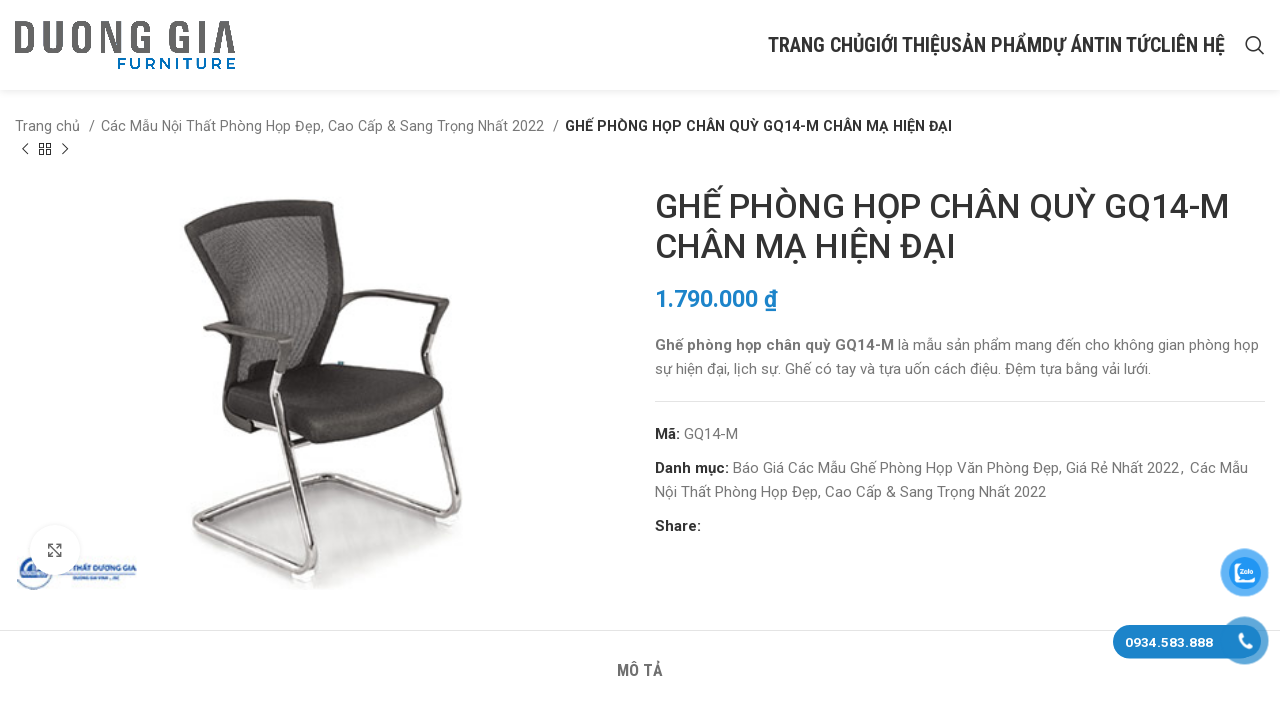

--- FILE ---
content_type: text/html; charset=UTF-8
request_url: https://noithatduonggia.vn/san-pham/ghe-phong-hop-chan-quy-gq14-m-chan-ma-hien-dai
body_size: 30855
content:
<!DOCTYPE html>
<html lang="vi">
<head>
	<meta charset="UTF-8">
	<link rel="profile" href="https://gmpg.org/xfn/11">
	<link rel="pingback" href="https://noithatduonggia.vn/xmlrpc.php">

			<script>window.MSInputMethodContext && document.documentMode && document.write('<script src="https://noithatduonggia.vn/wp-content/themes/woodmart/js/libs/ie11CustomProperties.min.js"><\/script>');</script>
		<meta name='robots' content='index, follow, max-image-preview:large, max-snippet:-1, max-video-preview:-1' />

	<!-- This site is optimized with the Yoast SEO Premium plugin v20.6 (Yoast SEO v22.2) - https://yoast.com/wordpress/plugins/seo/ -->
	<title>GHẾ PHÒNG HỌP CHÂN QUỲ GQ14-M CHÂN MẠ HIỆN ĐẠI</title>
	<meta name="description" content="Ghế phòng họp chân quỳ GQ14-M là mẫu sản phẩm mang đến cho không gian phòng họp sự hiện đại, lịch sự. Ghế có tay và tựa uốn cách điệu. Đệm tựa bằng vải lưới" />
	<link rel="canonical" href="https://noithatduonggia.vn/san-pham/ghe-phong-hop-chan-quy-gq14-m-chan-ma-hien-dai" />
	<meta property="og:locale" content="vi_VN" />
	<meta property="og:type" content="article" />
	<meta property="og:title" content="GHẾ PHÒNG HỌP CHÂN QUỲ GQ14-M CHÂN MẠ HIỆN ĐẠI" />
	<meta property="og:description" content="Ghế phòng họp chân quỳ GQ14-M là mẫu sản phẩm mang đến cho không gian phòng họp sự hiện đại, lịch sự. Ghế có tay và tựa uốn cách điệu. Đệm tựa bằng vải lưới" />
	<meta property="og:url" content="https://noithatduonggia.vn/san-pham/ghe-phong-hop-chan-quy-gq14-m-chan-ma-hien-dai" />
	<meta property="og:site_name" content="Nội Thất Dương Gia | Thiết Kế, Thi Công Nội Thất Chuyên Nghiệp" />
	<meta property="article:modified_time" content="2022-04-15T09:36:51+00:00" />
	<meta property="og:image" content="https://noithatduonggia.vn/wp-content/uploads/2017/11/ghe-chan-quy-lung-luoi-gq14-m-dd.jpg" />
	<meta property="og:image:width" content="446" />
	<meta property="og:image:height" content="297" />
	<meta property="og:image:type" content="image/jpeg" />
	<meta name="twitter:card" content="summary_large_image" />
	<meta name="twitter:label1" content="Ước tính thời gian đọc" />
	<meta name="twitter:data1" content="2 phút" />
	<script type="application/ld+json" class="yoast-schema-graph">{"@context":"https://schema.org","@graph":[{"@type":"WebPage","@id":"https://noithatduonggia.vn/san-pham/ghe-phong-hop-chan-quy-gq14-m-chan-ma-hien-dai","url":"https://noithatduonggia.vn/san-pham/ghe-phong-hop-chan-quy-gq14-m-chan-ma-hien-dai","name":"GHẾ PHÒNG HỌP CHÂN QUỲ GQ14-M CHÂN MẠ HIỆN ĐẠI","isPartOf":{"@id":"https://noithatduonggia.vn/#website"},"primaryImageOfPage":{"@id":"https://noithatduonggia.vn/san-pham/ghe-phong-hop-chan-quy-gq14-m-chan-ma-hien-dai#primaryimage"},"image":{"@id":"https://noithatduonggia.vn/san-pham/ghe-phong-hop-chan-quy-gq14-m-chan-ma-hien-dai#primaryimage"},"thumbnailUrl":"https://noithatduonggia.vn/wp-content/uploads/2017/11/ghe-chan-quy-lung-luoi-gq14-m-dd.jpg","datePublished":"2017-11-12T18:33:13+00:00","dateModified":"2022-04-15T09:36:51+00:00","description":"Ghế phòng họp chân quỳ GQ14-M là mẫu sản phẩm mang đến cho không gian phòng họp sự hiện đại, lịch sự. Ghế có tay và tựa uốn cách điệu. Đệm tựa bằng vải lưới","breadcrumb":{"@id":"https://noithatduonggia.vn/san-pham/ghe-phong-hop-chan-quy-gq14-m-chan-ma-hien-dai#breadcrumb"},"inLanguage":"vi","potentialAction":[{"@type":"ReadAction","target":["https://noithatduonggia.vn/san-pham/ghe-phong-hop-chan-quy-gq14-m-chan-ma-hien-dai"]}]},{"@type":"ImageObject","inLanguage":"vi","@id":"https://noithatduonggia.vn/san-pham/ghe-phong-hop-chan-quy-gq14-m-chan-ma-hien-dai#primaryimage","url":"https://noithatduonggia.vn/wp-content/uploads/2017/11/ghe-chan-quy-lung-luoi-gq14-m-dd.jpg","contentUrl":"https://noithatduonggia.vn/wp-content/uploads/2017/11/ghe-chan-quy-lung-luoi-gq14-m-dd.jpg","width":446,"height":297,"caption":"Ghế phòng họp chân quỳ GQ14-M chân mạ hiện đại"},{"@type":"BreadcrumbList","@id":"https://noithatduonggia.vn/san-pham/ghe-phong-hop-chan-quy-gq14-m-chan-ma-hien-dai#breadcrumb","itemListElement":[{"@type":"ListItem","position":1,"name":"Home","item":"https://noithatduonggia.vn/"},{"@type":"ListItem","position":2,"name":"Cửa hàng","item":"https://noithatduonggia.vn/cua-hang"},{"@type":"ListItem","position":3,"name":"GHẾ PHÒNG HỌP CHÂN QUỲ GQ14-M CHÂN MẠ HIỆN ĐẠI"}]},{"@type":"WebSite","@id":"https://noithatduonggia.vn/#website","url":"https://noithatduonggia.vn/","name":"Nội Thất Dương Gia | Thiết Kế, Thi Công Nội Thất Chuyên Nghiệp","description":"Nội Thất Dương Gia | Thiết Kế, Thi Công Nội Thất Chuyên Nghiệp","potentialAction":[{"@type":"SearchAction","target":{"@type":"EntryPoint","urlTemplate":"https://noithatduonggia.vn/?s={search_term_string}"},"query-input":"required name=search_term_string"}],"inLanguage":"vi"}]}</script>
	<!-- / Yoast SEO Premium plugin. -->


<link rel='dns-prefetch' href='//fonts.googleapis.com' />
<link rel='dns-prefetch' href='//ajax.googleapis.com' />
<link rel="alternate" type="application/rss+xml" title="Dòng thông tin Nội Thất Dương Gia | Thiết Kế, Thi Công Nội Thất Chuyên Nghiệp &raquo;" href="https://noithatduonggia.vn/feed" />
<link rel="alternate" type="application/rss+xml" title="Dòng phản hồi Nội Thất Dương Gia | Thiết Kế, Thi Công Nội Thất Chuyên Nghiệp &raquo;" href="https://noithatduonggia.vn/comments/feed" />
<link rel='stylesheet' id='premium-addons-css' href='https://noithatduonggia.vn/wp-content/plugins/premium-addons-for-elementor/assets/frontend/min-css/premium-addons.min.css?ver=4.10.7' type='text/css' media='all' />
<link rel='stylesheet' id='wp-block-library-css' href='https://noithatduonggia.vn/wp-includes/css/dist/block-library/style.min.css?ver=6.3.1' type='text/css' media='all' />
<style id='pdfemb-pdf-embedder-viewer-style-inline-css' type='text/css'>
.wp-block-pdfemb-pdf-embedder-viewer{max-width:none}

</style>
<style id='classic-theme-styles-inline-css' type='text/css'>
/*! This file is auto-generated */
.wp-block-button__link{color:#fff;background-color:#32373c;border-radius:9999px;box-shadow:none;text-decoration:none;padding:calc(.667em + 2px) calc(1.333em + 2px);font-size:1.125em}.wp-block-file__button{background:#32373c;color:#fff;text-decoration:none}
</style>
<style id='global-styles-inline-css' type='text/css'>
body{--wp--preset--color--black: #000000;--wp--preset--color--cyan-bluish-gray: #abb8c3;--wp--preset--color--white: #ffffff;--wp--preset--color--pale-pink: #f78da7;--wp--preset--color--vivid-red: #cf2e2e;--wp--preset--color--luminous-vivid-orange: #ff6900;--wp--preset--color--luminous-vivid-amber: #fcb900;--wp--preset--color--light-green-cyan: #7bdcb5;--wp--preset--color--vivid-green-cyan: #00d084;--wp--preset--color--pale-cyan-blue: #8ed1fc;--wp--preset--color--vivid-cyan-blue: #0693e3;--wp--preset--color--vivid-purple: #9b51e0;--wp--preset--gradient--vivid-cyan-blue-to-vivid-purple: linear-gradient(135deg,rgba(6,147,227,1) 0%,rgb(155,81,224) 100%);--wp--preset--gradient--light-green-cyan-to-vivid-green-cyan: linear-gradient(135deg,rgb(122,220,180) 0%,rgb(0,208,130) 100%);--wp--preset--gradient--luminous-vivid-amber-to-luminous-vivid-orange: linear-gradient(135deg,rgba(252,185,0,1) 0%,rgba(255,105,0,1) 100%);--wp--preset--gradient--luminous-vivid-orange-to-vivid-red: linear-gradient(135deg,rgba(255,105,0,1) 0%,rgb(207,46,46) 100%);--wp--preset--gradient--very-light-gray-to-cyan-bluish-gray: linear-gradient(135deg,rgb(238,238,238) 0%,rgb(169,184,195) 100%);--wp--preset--gradient--cool-to-warm-spectrum: linear-gradient(135deg,rgb(74,234,220) 0%,rgb(151,120,209) 20%,rgb(207,42,186) 40%,rgb(238,44,130) 60%,rgb(251,105,98) 80%,rgb(254,248,76) 100%);--wp--preset--gradient--blush-light-purple: linear-gradient(135deg,rgb(255,206,236) 0%,rgb(152,150,240) 100%);--wp--preset--gradient--blush-bordeaux: linear-gradient(135deg,rgb(254,205,165) 0%,rgb(254,45,45) 50%,rgb(107,0,62) 100%);--wp--preset--gradient--luminous-dusk: linear-gradient(135deg,rgb(255,203,112) 0%,rgb(199,81,192) 50%,rgb(65,88,208) 100%);--wp--preset--gradient--pale-ocean: linear-gradient(135deg,rgb(255,245,203) 0%,rgb(182,227,212) 50%,rgb(51,167,181) 100%);--wp--preset--gradient--electric-grass: linear-gradient(135deg,rgb(202,248,128) 0%,rgb(113,206,126) 100%);--wp--preset--gradient--midnight: linear-gradient(135deg,rgb(2,3,129) 0%,rgb(40,116,252) 100%);--wp--preset--font-size--small: 13px;--wp--preset--font-size--medium: 20px;--wp--preset--font-size--large: 36px;--wp--preset--font-size--x-large: 42px;--wp--preset--spacing--20: 0.44rem;--wp--preset--spacing--30: 0.67rem;--wp--preset--spacing--40: 1rem;--wp--preset--spacing--50: 1.5rem;--wp--preset--spacing--60: 2.25rem;--wp--preset--spacing--70: 3.38rem;--wp--preset--spacing--80: 5.06rem;--wp--preset--shadow--natural: 6px 6px 9px rgba(0, 0, 0, 0.2);--wp--preset--shadow--deep: 12px 12px 50px rgba(0, 0, 0, 0.4);--wp--preset--shadow--sharp: 6px 6px 0px rgba(0, 0, 0, 0.2);--wp--preset--shadow--outlined: 6px 6px 0px -3px rgba(255, 255, 255, 1), 6px 6px rgba(0, 0, 0, 1);--wp--preset--shadow--crisp: 6px 6px 0px rgba(0, 0, 0, 1);}:where(.is-layout-flex){gap: 0.5em;}:where(.is-layout-grid){gap: 0.5em;}body .is-layout-flow > .alignleft{float: left;margin-inline-start: 0;margin-inline-end: 2em;}body .is-layout-flow > .alignright{float: right;margin-inline-start: 2em;margin-inline-end: 0;}body .is-layout-flow > .aligncenter{margin-left: auto !important;margin-right: auto !important;}body .is-layout-constrained > .alignleft{float: left;margin-inline-start: 0;margin-inline-end: 2em;}body .is-layout-constrained > .alignright{float: right;margin-inline-start: 2em;margin-inline-end: 0;}body .is-layout-constrained > .aligncenter{margin-left: auto !important;margin-right: auto !important;}body .is-layout-constrained > :where(:not(.alignleft):not(.alignright):not(.alignfull)){max-width: var(--wp--style--global--content-size);margin-left: auto !important;margin-right: auto !important;}body .is-layout-constrained > .alignwide{max-width: var(--wp--style--global--wide-size);}body .is-layout-flex{display: flex;}body .is-layout-flex{flex-wrap: wrap;align-items: center;}body .is-layout-flex > *{margin: 0;}body .is-layout-grid{display: grid;}body .is-layout-grid > *{margin: 0;}:where(.wp-block-columns.is-layout-flex){gap: 2em;}:where(.wp-block-columns.is-layout-grid){gap: 2em;}:where(.wp-block-post-template.is-layout-flex){gap: 1.25em;}:where(.wp-block-post-template.is-layout-grid){gap: 1.25em;}.has-black-color{color: var(--wp--preset--color--black) !important;}.has-cyan-bluish-gray-color{color: var(--wp--preset--color--cyan-bluish-gray) !important;}.has-white-color{color: var(--wp--preset--color--white) !important;}.has-pale-pink-color{color: var(--wp--preset--color--pale-pink) !important;}.has-vivid-red-color{color: var(--wp--preset--color--vivid-red) !important;}.has-luminous-vivid-orange-color{color: var(--wp--preset--color--luminous-vivid-orange) !important;}.has-luminous-vivid-amber-color{color: var(--wp--preset--color--luminous-vivid-amber) !important;}.has-light-green-cyan-color{color: var(--wp--preset--color--light-green-cyan) !important;}.has-vivid-green-cyan-color{color: var(--wp--preset--color--vivid-green-cyan) !important;}.has-pale-cyan-blue-color{color: var(--wp--preset--color--pale-cyan-blue) !important;}.has-vivid-cyan-blue-color{color: var(--wp--preset--color--vivid-cyan-blue) !important;}.has-vivid-purple-color{color: var(--wp--preset--color--vivid-purple) !important;}.has-black-background-color{background-color: var(--wp--preset--color--black) !important;}.has-cyan-bluish-gray-background-color{background-color: var(--wp--preset--color--cyan-bluish-gray) !important;}.has-white-background-color{background-color: var(--wp--preset--color--white) !important;}.has-pale-pink-background-color{background-color: var(--wp--preset--color--pale-pink) !important;}.has-vivid-red-background-color{background-color: var(--wp--preset--color--vivid-red) !important;}.has-luminous-vivid-orange-background-color{background-color: var(--wp--preset--color--luminous-vivid-orange) !important;}.has-luminous-vivid-amber-background-color{background-color: var(--wp--preset--color--luminous-vivid-amber) !important;}.has-light-green-cyan-background-color{background-color: var(--wp--preset--color--light-green-cyan) !important;}.has-vivid-green-cyan-background-color{background-color: var(--wp--preset--color--vivid-green-cyan) !important;}.has-pale-cyan-blue-background-color{background-color: var(--wp--preset--color--pale-cyan-blue) !important;}.has-vivid-cyan-blue-background-color{background-color: var(--wp--preset--color--vivid-cyan-blue) !important;}.has-vivid-purple-background-color{background-color: var(--wp--preset--color--vivid-purple) !important;}.has-black-border-color{border-color: var(--wp--preset--color--black) !important;}.has-cyan-bluish-gray-border-color{border-color: var(--wp--preset--color--cyan-bluish-gray) !important;}.has-white-border-color{border-color: var(--wp--preset--color--white) !important;}.has-pale-pink-border-color{border-color: var(--wp--preset--color--pale-pink) !important;}.has-vivid-red-border-color{border-color: var(--wp--preset--color--vivid-red) !important;}.has-luminous-vivid-orange-border-color{border-color: var(--wp--preset--color--luminous-vivid-orange) !important;}.has-luminous-vivid-amber-border-color{border-color: var(--wp--preset--color--luminous-vivid-amber) !important;}.has-light-green-cyan-border-color{border-color: var(--wp--preset--color--light-green-cyan) !important;}.has-vivid-green-cyan-border-color{border-color: var(--wp--preset--color--vivid-green-cyan) !important;}.has-pale-cyan-blue-border-color{border-color: var(--wp--preset--color--pale-cyan-blue) !important;}.has-vivid-cyan-blue-border-color{border-color: var(--wp--preset--color--vivid-cyan-blue) !important;}.has-vivid-purple-border-color{border-color: var(--wp--preset--color--vivid-purple) !important;}.has-vivid-cyan-blue-to-vivid-purple-gradient-background{background: var(--wp--preset--gradient--vivid-cyan-blue-to-vivid-purple) !important;}.has-light-green-cyan-to-vivid-green-cyan-gradient-background{background: var(--wp--preset--gradient--light-green-cyan-to-vivid-green-cyan) !important;}.has-luminous-vivid-amber-to-luminous-vivid-orange-gradient-background{background: var(--wp--preset--gradient--luminous-vivid-amber-to-luminous-vivid-orange) !important;}.has-luminous-vivid-orange-to-vivid-red-gradient-background{background: var(--wp--preset--gradient--luminous-vivid-orange-to-vivid-red) !important;}.has-very-light-gray-to-cyan-bluish-gray-gradient-background{background: var(--wp--preset--gradient--very-light-gray-to-cyan-bluish-gray) !important;}.has-cool-to-warm-spectrum-gradient-background{background: var(--wp--preset--gradient--cool-to-warm-spectrum) !important;}.has-blush-light-purple-gradient-background{background: var(--wp--preset--gradient--blush-light-purple) !important;}.has-blush-bordeaux-gradient-background{background: var(--wp--preset--gradient--blush-bordeaux) !important;}.has-luminous-dusk-gradient-background{background: var(--wp--preset--gradient--luminous-dusk) !important;}.has-pale-ocean-gradient-background{background: var(--wp--preset--gradient--pale-ocean) !important;}.has-electric-grass-gradient-background{background: var(--wp--preset--gradient--electric-grass) !important;}.has-midnight-gradient-background{background: var(--wp--preset--gradient--midnight) !important;}.has-small-font-size{font-size: var(--wp--preset--font-size--small) !important;}.has-medium-font-size{font-size: var(--wp--preset--font-size--medium) !important;}.has-large-font-size{font-size: var(--wp--preset--font-size--large) !important;}.has-x-large-font-size{font-size: var(--wp--preset--font-size--x-large) !important;}
.wp-block-navigation a:where(:not(.wp-element-button)){color: inherit;}
:where(.wp-block-post-template.is-layout-flex){gap: 1.25em;}:where(.wp-block-post-template.is-layout-grid){gap: 1.25em;}
:where(.wp-block-columns.is-layout-flex){gap: 2em;}:where(.wp-block-columns.is-layout-grid){gap: 2em;}
.wp-block-pullquote{font-size: 1.5em;line-height: 1.6;}
</style>
<link rel='stylesheet' id='kk-star-ratings-css' href='https://noithatduonggia.vn/wp-content/plugins/kk-star-ratings/src/core/public/css/kk-star-ratings.min.css?ver=5.4.7' type='text/css' media='all' />
<style id='woocommerce-inline-inline-css' type='text/css'>
.woocommerce form .form-row .required { visibility: visible; }
</style>
<link rel='stylesheet' id='pzf-style-css' href='https://noithatduonggia.vn/wp-content/plugins/button-contact-vr/css/style.css?ver=6.3.1' type='text/css' media='all' />
<link rel='stylesheet' id='elementor-icons-css' href='https://noithatduonggia.vn/wp-content/plugins/elementor/assets/lib/eicons/css/elementor-icons.min.css?ver=5.21.0' type='text/css' media='all' />
<link rel='stylesheet' id='elementor-frontend-css' href='https://noithatduonggia.vn/wp-content/plugins/elementor/assets/css/frontend-lite.min.css?ver=3.15.3' type='text/css' media='all' />
<link rel='stylesheet' id='swiper-css' href='https://noithatduonggia.vn/wp-content/plugins/elementor/assets/lib/swiper/css/swiper.min.css?ver=5.3.6' type='text/css' media='all' />
<link rel='stylesheet' id='elementor-post-32471-css' href='https://noithatduonggia.vn/wp-content/uploads/elementor/css/post-32471.css?ver=1694561676' type='text/css' media='all' />
<link rel='stylesheet' id='elementor-pro-css' href='https://noithatduonggia.vn/wp-content/plugins/elementor-pro/assets/css/frontend-lite.min.css?ver=3.5.2' type='text/css' media='all' />
<link rel='stylesheet' id='elementor-global-css' href='https://noithatduonggia.vn/wp-content/uploads/elementor/css/global.css?ver=1694561678' type='text/css' media='all' />
<link rel='stylesheet' id='bootstrap-css' href='https://noithatduonggia.vn/wp-content/themes/woodmart/css/bootstrap-light.min.css?ver=7.1.3' type='text/css' media='all' />
<link rel='stylesheet' id='woodmart-style-css' href='https://noithatduonggia.vn/wp-content/themes/woodmart/css/parts/base.min.css?ver=7.1.3' type='text/css' media='all' />
<link rel='stylesheet' id='wd-widget-nav-css' href='https://noithatduonggia.vn/wp-content/themes/woodmart/css/parts/widget-nav.min.css?ver=7.1.3' type='text/css' media='all' />
<link rel='stylesheet' id='wd-widget-product-cat-css' href='https://noithatduonggia.vn/wp-content/themes/woodmart/css/parts/woo-widget-product-cat.min.css?ver=7.1.3' type='text/css' media='all' />
<link rel='stylesheet' id='wd-widget-slider-price-filter-css' href='https://noithatduonggia.vn/wp-content/themes/woodmart/css/parts/woo-widget-slider-price-filter.min.css?ver=7.1.3' type='text/css' media='all' />
<link rel='stylesheet' id='wd-wp-gutenberg-css' href='https://noithatduonggia.vn/wp-content/themes/woodmart/css/parts/wp-gutenberg.min.css?ver=7.1.3' type='text/css' media='all' />
<link rel='stylesheet' id='wd-wpcf7-css' href='https://noithatduonggia.vn/wp-content/themes/woodmart/css/parts/int-wpcf7.min.css?ver=7.1.3' type='text/css' media='all' />
<link rel='stylesheet' id='wd-revolution-slider-css' href='https://noithatduonggia.vn/wp-content/themes/woodmart/css/parts/int-rev-slider.min.css?ver=7.1.3' type='text/css' media='all' />
<link rel='stylesheet' id='wd-elementor-base-css' href='https://noithatduonggia.vn/wp-content/themes/woodmart/css/parts/int-elem-base.min.css?ver=7.1.3' type='text/css' media='all' />
<link rel='stylesheet' id='wd-elementor-pro-base-css' href='https://noithatduonggia.vn/wp-content/themes/woodmart/css/parts/int-elementor-pro.min.css?ver=7.1.3' type='text/css' media='all' />
<link rel='stylesheet' id='wd-woocommerce-base-css' href='https://noithatduonggia.vn/wp-content/themes/woodmart/css/parts/woocommerce-base.min.css?ver=7.1.3' type='text/css' media='all' />
<link rel='stylesheet' id='wd-mod-star-rating-css' href='https://noithatduonggia.vn/wp-content/themes/woodmart/css/parts/mod-star-rating.min.css?ver=7.1.3' type='text/css' media='all' />
<link rel='stylesheet' id='wd-woo-el-track-order-css' href='https://noithatduonggia.vn/wp-content/themes/woodmart/css/parts/woo-el-track-order.min.css?ver=7.1.3' type='text/css' media='all' />
<link rel='stylesheet' id='wd-woo-gutenberg-css' href='https://noithatduonggia.vn/wp-content/themes/woodmart/css/parts/woo-gutenberg.min.css?ver=7.1.3' type='text/css' media='all' />
<link rel='stylesheet' id='wd-woo-mod-quantity-css' href='https://noithatduonggia.vn/wp-content/themes/woodmart/css/parts/woo-mod-quantity.min.css?ver=7.1.3' type='text/css' media='all' />
<link rel='stylesheet' id='wd-woo-single-prod-el-base-css' href='https://noithatduonggia.vn/wp-content/themes/woodmart/css/parts/woo-single-prod-el-base.min.css?ver=7.1.3' type='text/css' media='all' />
<link rel='stylesheet' id='wd-woo-mod-stock-status-css' href='https://noithatduonggia.vn/wp-content/themes/woodmart/css/parts/woo-mod-stock-status.min.css?ver=7.1.3' type='text/css' media='all' />
<link rel='stylesheet' id='wd-woo-mod-shop-attributes-css' href='https://noithatduonggia.vn/wp-content/themes/woodmart/css/parts/woo-mod-shop-attributes.min.css?ver=7.1.3' type='text/css' media='all' />
<link rel='stylesheet' id='child-style-css' href='https://noithatduonggia.vn/wp-content/themes/woodmart-child/style.css?ver=7.1.3' type='text/css' media='all' />
<link rel='stylesheet' id='wd-header-base-css' href='https://noithatduonggia.vn/wp-content/themes/woodmart/css/parts/header-base.min.css?ver=7.1.3' type='text/css' media='all' />
<link rel='stylesheet' id='wd-mod-tools-css' href='https://noithatduonggia.vn/wp-content/themes/woodmart/css/parts/mod-tools.min.css?ver=7.1.3' type='text/css' media='all' />
<link rel='stylesheet' id='wd-header-search-css' href='https://noithatduonggia.vn/wp-content/themes/woodmart/css/parts/header-el-search.min.css?ver=7.1.3' type='text/css' media='all' />
<link rel='stylesheet' id='wd-wd-search-results-css' href='https://noithatduonggia.vn/wp-content/themes/woodmart/css/parts/wd-search-results.min.css?ver=7.1.3' type='text/css' media='all' />
<link rel='stylesheet' id='wd-wd-search-form-css' href='https://noithatduonggia.vn/wp-content/themes/woodmart/css/parts/wd-search-form.min.css?ver=7.1.3' type='text/css' media='all' />
<link rel='stylesheet' id='wd-page-title-css' href='https://noithatduonggia.vn/wp-content/themes/woodmart/css/parts/page-title.min.css?ver=7.1.3' type='text/css' media='all' />
<link rel='stylesheet' id='wd-woo-single-prod-predefined-css' href='https://noithatduonggia.vn/wp-content/themes/woodmart/css/parts/woo-single-prod-predefined.min.css?ver=7.1.3' type='text/css' media='all' />
<link rel='stylesheet' id='wd-woo-single-prod-and-quick-view-predefined-css' href='https://noithatduonggia.vn/wp-content/themes/woodmart/css/parts/woo-single-prod-and-quick-view-predefined.min.css?ver=7.1.3' type='text/css' media='all' />
<link rel='stylesheet' id='wd-woo-single-prod-el-tabs-predefined-css' href='https://noithatduonggia.vn/wp-content/themes/woodmart/css/parts/woo-single-prod-el-tabs-predefined.min.css?ver=7.1.3' type='text/css' media='all' />
<link rel='stylesheet' id='wd-woo-single-prod-el-navigation-css' href='https://noithatduonggia.vn/wp-content/themes/woodmart/css/parts/woo-single-prod-el-navigation.min.css?ver=7.1.3' type='text/css' media='all' />
<link rel='stylesheet' id='wd-woo-single-prod-el-gallery-css' href='https://noithatduonggia.vn/wp-content/themes/woodmart/css/parts/woo-single-prod-el-gallery.min.css?ver=7.1.3' type='text/css' media='all' />
<link rel='stylesheet' id='wd-woo-single-prod-el-gallery-opt-thumb-left-css' href='https://noithatduonggia.vn/wp-content/themes/woodmart/css/parts/woo-single-prod-el-gallery-opt-thumb-left.min.css?ver=7.1.3' type='text/css' media='all' />
<link rel='stylesheet' id='wd-owl-carousel-css' href='https://noithatduonggia.vn/wp-content/themes/woodmart/css/parts/lib-owl-carousel.min.css?ver=7.1.3' type='text/css' media='all' />
<link rel='stylesheet' id='wd-photoswipe-css' href='https://noithatduonggia.vn/wp-content/themes/woodmart/css/parts/lib-photoswipe.min.css?ver=7.1.3' type='text/css' media='all' />
<link rel='stylesheet' id='wd-social-icons-css' href='https://noithatduonggia.vn/wp-content/themes/woodmart/css/parts/el-social-icons.min.css?ver=7.1.3' type='text/css' media='all' />
<link rel='stylesheet' id='wd-tabs-css' href='https://noithatduonggia.vn/wp-content/themes/woodmart/css/parts/el-tabs.min.css?ver=7.1.3' type='text/css' media='all' />
<link rel='stylesheet' id='wd-woo-single-prod-el-tabs-opt-layout-tabs-css' href='https://noithatduonggia.vn/wp-content/themes/woodmart/css/parts/woo-single-prod-el-tabs-opt-layout-tabs.min.css?ver=7.1.3' type='text/css' media='all' />
<link rel='stylesheet' id='wd-accordion-css' href='https://noithatduonggia.vn/wp-content/themes/woodmart/css/parts/el-accordion.min.css?ver=7.1.3' type='text/css' media='all' />
<link rel='stylesheet' id='wd-product-loop-css' href='https://noithatduonggia.vn/wp-content/themes/woodmart/css/parts/woo-product-loop.min.css?ver=7.1.3' type='text/css' media='all' />
<link rel='stylesheet' id='wd-product-loop-base-css' href='https://noithatduonggia.vn/wp-content/themes/woodmart/css/parts/woo-product-loop-base.min.css?ver=7.1.3' type='text/css' media='all' />
<link rel='stylesheet' id='wd-woo-mod-add-btn-replace-css' href='https://noithatduonggia.vn/wp-content/themes/woodmart/css/parts/woo-mod-add-btn-replace.min.css?ver=7.1.3' type='text/css' media='all' />
<link rel='stylesheet' id='wd-mod-more-description-css' href='https://noithatduonggia.vn/wp-content/themes/woodmart/css/parts/mod-more-description.min.css?ver=7.1.3' type='text/css' media='all' />
<link rel='stylesheet' id='wd-categories-loop-default-css' href='https://noithatduonggia.vn/wp-content/themes/woodmart/css/parts/woo-categories-loop-default-old.min.css?ver=7.1.3' type='text/css' media='all' />
<link rel='stylesheet' id='wd-categories-loop-css' href='https://noithatduonggia.vn/wp-content/themes/woodmart/css/parts/woo-categories-loop-old.min.css?ver=7.1.3' type='text/css' media='all' />
<link rel='stylesheet' id='wd-woo-opt-products-shadow-css' href='https://noithatduonggia.vn/wp-content/themes/woodmart/css/parts/woo-opt-products-shadow.min.css?ver=7.1.3' type='text/css' media='all' />
<link rel='stylesheet' id='wd-woo-opt-grid-gallery-css' href='https://noithatduonggia.vn/wp-content/themes/woodmart/css/parts/woo-opt-grid-gallery.min.css?ver=7.1.3' type='text/css' media='all' />
<link rel='stylesheet' id='wd-widget-collapse-css' href='https://noithatduonggia.vn/wp-content/themes/woodmart/css/parts/opt-widget-collapse.min.css?ver=7.1.3' type='text/css' media='all' />
<link rel='stylesheet' id='wd-footer-base-css' href='https://noithatduonggia.vn/wp-content/themes/woodmart/css/parts/footer-base.min.css?ver=7.1.3' type='text/css' media='all' />
<link rel='stylesheet' id='wd-section-title-css' href='https://noithatduonggia.vn/wp-content/themes/woodmart/css/parts/el-section-title.min.css?ver=7.1.3' type='text/css' media='all' />
<link rel='stylesheet' id='wd-mod-nav-menu-label-css' href='https://noithatduonggia.vn/wp-content/themes/woodmart/css/parts/mod-nav-menu-label.min.css?ver=7.1.3' type='text/css' media='all' />
<link rel='stylesheet' id='wd-scroll-top-css' href='https://noithatduonggia.vn/wp-content/themes/woodmart/css/parts/opt-scrolltotop.min.css?ver=7.1.3' type='text/css' media='all' />
<link rel='stylesheet' id='xts-style-header_877281-css' href='https://noithatduonggia.vn/wp-content/uploads/2023/11/xts-header_877281-1700726332.css?ver=7.1.3' type='text/css' media='all' />
<link rel='stylesheet' id='xts-style-theme_settings_default-css' href='https://noithatduonggia.vn/wp-content/uploads/2023/11/xts-theme_settings_default-1700727414.css?ver=7.1.3' type='text/css' media='all' />
<link rel='stylesheet' id='xts-google-fonts-css' href='https://fonts.googleapis.com/css?family=Roboto%3A400%2C700%2C500%7CRoboto+Condensed%3A400%2C700&#038;ver=7.1.3' type='text/css' media='all' />
<link rel='stylesheet' id='google-fonts-1-css' href='https://fonts.googleapis.com/css?family=Roboto+Slab%3A100%2C100italic%2C200%2C200italic%2C300%2C300italic%2C400%2C400italic%2C500%2C500italic%2C600%2C600italic%2C700%2C700italic%2C800%2C800italic%2C900%2C900italic&#038;display=auto&#038;subset=vietnamese&#038;ver=6.3.1' type='text/css' media='all' />
<link rel="preconnect" href="https://fonts.gstatic.com/" crossorigin><script type='text/javascript' src='https://noithatduonggia.vn/wp-includes/js/jquery/jquery.min.js?ver=3.7.0' id='jquery-core-js'></script>
<script type='text/javascript' src='https://noithatduonggia.vn/wp-includes/js/jquery/jquery-migrate.min.js?ver=3.4.1' id='jquery-migrate-js'></script>
<script type='text/javascript' src='https://noithatduonggia.vn/wp-content/plugins/woocommerce/assets/js/jquery-blockui/jquery.blockUI.min.js?ver=2.7.0-wc.8.6.3' id='jquery-blockui-js' defer data-wp-strategy='defer'></script>
<script type='text/javascript' id='wc-add-to-cart-js-extra'>
/* <![CDATA[ */
var wc_add_to_cart_params = {"ajax_url":"\/wp-admin\/admin-ajax.php","wc_ajax_url":"\/?wc-ajax=%%endpoint%%","i18n_view_cart":"Xem gi\u1ecf h\u00e0ng","cart_url":"https:\/\/noithatduonggia.vn\/gio-hang-cua-ban","is_cart":"","cart_redirect_after_add":"no"};
/* ]]> */
</script>
<script type='text/javascript' src='https://noithatduonggia.vn/wp-content/plugins/woocommerce/assets/js/frontend/add-to-cart.min.js?ver=8.6.3' id='wc-add-to-cart-js' defer data-wp-strategy='defer'></script>
<script type='text/javascript' src='https://noithatduonggia.vn/wp-content/plugins/woocommerce/assets/js/zoom/jquery.zoom.min.js?ver=1.7.21-wc.8.6.3' id='zoom-js' defer data-wp-strategy='defer'></script>
<script type='text/javascript' id='wc-single-product-js-extra'>
/* <![CDATA[ */
var wc_single_product_params = {"i18n_required_rating_text":"Vui l\u00f2ng ch\u1ecdn m\u1ed9t m\u1ee9c \u0111\u00e1nh gi\u00e1","review_rating_required":"yes","flexslider":{"rtl":false,"animation":"slide","smoothHeight":true,"directionNav":false,"controlNav":"thumbnails","slideshow":false,"animationSpeed":500,"animationLoop":false,"allowOneSlide":false},"zoom_enabled":"","zoom_options":[],"photoswipe_enabled":"","photoswipe_options":{"shareEl":false,"closeOnScroll":false,"history":false,"hideAnimationDuration":0,"showAnimationDuration":0},"flexslider_enabled":""};
/* ]]> */
</script>
<script type='text/javascript' src='https://noithatduonggia.vn/wp-content/plugins/woocommerce/assets/js/frontend/single-product.min.js?ver=8.6.3' id='wc-single-product-js' defer data-wp-strategy='defer'></script>
<script type='text/javascript' src='https://noithatduonggia.vn/wp-content/plugins/woocommerce/assets/js/js-cookie/js.cookie.min.js?ver=2.1.4-wc.8.6.3' id='js-cookie-js' defer data-wp-strategy='defer'></script>
<script type='text/javascript' id='woocommerce-js-extra'>
/* <![CDATA[ */
var woocommerce_params = {"ajax_url":"\/wp-admin\/admin-ajax.php","wc_ajax_url":"\/?wc-ajax=%%endpoint%%"};
/* ]]> */
</script>
<script type='text/javascript' src='https://noithatduonggia.vn/wp-content/plugins/woocommerce/assets/js/frontend/woocommerce.min.js?ver=8.6.3' id='woocommerce-js' defer data-wp-strategy='defer'></script>
<script type='text/javascript' src='https://noithatduonggia.vn/wp-content/themes/woodmart/js/libs/device.min.js?ver=7.1.3' id='wd-device-library-js'></script>
<link rel="https://api.w.org/" href="https://noithatduonggia.vn/wp-json/" /><link rel="alternate" type="application/json" href="https://noithatduonggia.vn/wp-json/wp/v2/product/16508" /><link rel="EditURI" type="application/rsd+xml" title="RSD" href="https://noithatduonggia.vn/xmlrpc.php?rsd" />
<meta name="generator" content="WordPress 6.3.1" />
<meta name="generator" content="WooCommerce 8.6.3" />
<link rel='shortlink' href='https://noithatduonggia.vn/?p=16508' />
<link rel="alternate" type="application/json+oembed" href="https://noithatduonggia.vn/wp-json/oembed/1.0/embed?url=https%3A%2F%2Fnoithatduonggia.vn%2Fsan-pham%2Fghe-phong-hop-chan-quy-gq14-m-chan-ma-hien-dai" />
<link rel="alternate" type="text/xml+oembed" href="https://noithatduonggia.vn/wp-json/oembed/1.0/embed?url=https%3A%2F%2Fnoithatduonggia.vn%2Fsan-pham%2Fghe-phong-hop-chan-quy-gq14-m-chan-ma-hien-dai&#038;format=xml" />
<script type="application/ld+json">{
    "@context": "https://schema.org/",
    "@type": "CreativeWorkSeries",
    "name": "GHẾ PHÒNG HỌP CHÂN QUỲ GQ14-M CHÂN MẠ HIỆN ĐẠI",
    "aggregateRating": {
        "@type": "AggregateRating",
        "ratingValue": "5",
        "bestRating": "5",
        "ratingCount": "1"
    }
}</script>					<meta name="viewport" content="width=device-width, initial-scale=1.0, maximum-scale=1.0, user-scalable=no">
										<noscript><style>.woocommerce-product-gallery{ opacity: 1 !important; }</style></noscript>
	<meta name="generator" content="Elementor 3.15.3; features: e_dom_optimization, e_optimized_assets_loading, e_optimized_css_loading, additional_custom_breakpoints; settings: css_print_method-external, google_font-enabled, font_display-auto">
<meta name="generator" content="Powered by Slider Revolution 6.6.16 - responsive, Mobile-Friendly Slider Plugin for WordPress with comfortable drag and drop interface." />
<link rel="icon" href="https://noithatduonggia.vn/wp-content/uploads/2023/11/cropped-logo-dg-32x32.jpg" sizes="32x32" />
<link rel="icon" href="https://noithatduonggia.vn/wp-content/uploads/2023/11/cropped-logo-dg-192x192.jpg" sizes="192x192" />
<link rel="apple-touch-icon" href="https://noithatduonggia.vn/wp-content/uploads/2023/11/cropped-logo-dg-180x180.jpg" />
<meta name="msapplication-TileImage" content="https://noithatduonggia.vn/wp-content/uploads/2023/11/cropped-logo-dg-270x270.jpg" />
<script>function setREVStartSize(e){
			//window.requestAnimationFrame(function() {
				window.RSIW = window.RSIW===undefined ? window.innerWidth : window.RSIW;
				window.RSIH = window.RSIH===undefined ? window.innerHeight : window.RSIH;
				try {
					var pw = document.getElementById(e.c).parentNode.offsetWidth,
						newh;
					pw = pw===0 || isNaN(pw) || (e.l=="fullwidth" || e.layout=="fullwidth") ? window.RSIW : pw;
					e.tabw = e.tabw===undefined ? 0 : parseInt(e.tabw);
					e.thumbw = e.thumbw===undefined ? 0 : parseInt(e.thumbw);
					e.tabh = e.tabh===undefined ? 0 : parseInt(e.tabh);
					e.thumbh = e.thumbh===undefined ? 0 : parseInt(e.thumbh);
					e.tabhide = e.tabhide===undefined ? 0 : parseInt(e.tabhide);
					e.thumbhide = e.thumbhide===undefined ? 0 : parseInt(e.thumbhide);
					e.mh = e.mh===undefined || e.mh=="" || e.mh==="auto" ? 0 : parseInt(e.mh,0);
					if(e.layout==="fullscreen" || e.l==="fullscreen")
						newh = Math.max(e.mh,window.RSIH);
					else{
						e.gw = Array.isArray(e.gw) ? e.gw : [e.gw];
						for (var i in e.rl) if (e.gw[i]===undefined || e.gw[i]===0) e.gw[i] = e.gw[i-1];
						e.gh = e.el===undefined || e.el==="" || (Array.isArray(e.el) && e.el.length==0)? e.gh : e.el;
						e.gh = Array.isArray(e.gh) ? e.gh : [e.gh];
						for (var i in e.rl) if (e.gh[i]===undefined || e.gh[i]===0) e.gh[i] = e.gh[i-1];
											
						var nl = new Array(e.rl.length),
							ix = 0,
							sl;
						e.tabw = e.tabhide>=pw ? 0 : e.tabw;
						e.thumbw = e.thumbhide>=pw ? 0 : e.thumbw;
						e.tabh = e.tabhide>=pw ? 0 : e.tabh;
						e.thumbh = e.thumbhide>=pw ? 0 : e.thumbh;
						for (var i in e.rl) nl[i] = e.rl[i]<window.RSIW ? 0 : e.rl[i];
						sl = nl[0];
						for (var i in nl) if (sl>nl[i] && nl[i]>0) { sl = nl[i]; ix=i;}
						var m = pw>(e.gw[ix]+e.tabw+e.thumbw) ? 1 : (pw-(e.tabw+e.thumbw)) / (e.gw[ix]);
						newh =  (e.gh[ix] * m) + (e.tabh + e.thumbh);
					}
					var el = document.getElementById(e.c);
					if (el!==null && el) el.style.height = newh+"px";
					el = document.getElementById(e.c+"_wrapper");
					if (el!==null && el) {
						el.style.height = newh+"px";
						el.style.display = "block";
					}
				} catch(e){
					console.log("Failure at Presize of Slider:" + e)
				}
			//});
		  };</script>
<style>
		
		</style></head>

<body data-rsssl=1 class="product-template-default single single-product postid-16508 theme-woodmart woocommerce woocommerce-page woocommerce-no-js wrapper-custom  woodmart-product-design-default categories-accordion-on woodmart-archive-shop woodmart-ajax-shop-on offcanvas-sidebar-mobile offcanvas-sidebar-tablet elementor-default elementor-kit-32471">
			<script type="text/javascript" id="wd-flicker-fix">// Flicker fix.</script>	
	
	<div class="website-wrapper">
									<header class="whb-header whb-header_877281 whb-sticky-shadow whb-scroll-stick whb-sticky-real">
					<div class="whb-main-header">
	
<div class="whb-row whb-general-header whb-sticky-row whb-without-bg whb-without-border whb-color-dark whb-flex-flex-middle whb-with-shadow">
	<div class="container">
		<div class="whb-flex-row whb-general-header-inner">
			<div class="whb-column whb-col-left whb-visible-lg">
	<div class="site-logo wd-switch-logo">
	<a href="https://noithatduonggia.vn/" class="wd-logo wd-main-logo" rel="home">
		<img width="1527" height="432" src="https://noithatduonggia.vn/wp-content/uploads/2023/11/logo_web.png" class="attachment-full size-full" alt="" decoding="async" style="max-width:220px;" fetchpriority="high" srcset="https://noithatduonggia.vn/wp-content/uploads/2023/11/logo_web.png 1527w, https://noithatduonggia.vn/wp-content/uploads/2023/11/logo_web-600x170.png 600w, https://noithatduonggia.vn/wp-content/uploads/2023/11/logo_web-1240x351.png 1240w, https://noithatduonggia.vn/wp-content/uploads/2023/11/logo_web-768x217.png 768w, https://noithatduonggia.vn/wp-content/uploads/2023/11/logo_web-150x42.png 150w" sizes="(max-width: 1527px) 100vw, 1527px" />	</a>
					<a href="https://noithatduonggia.vn/" class="wd-logo wd-sticky-logo" rel="home">
			<img width="1527" height="432" src="https://noithatduonggia.vn/wp-content/uploads/2023/11/logo_web.png" class="attachment-full size-full" alt="" decoding="async" style="max-width:220px;" srcset="https://noithatduonggia.vn/wp-content/uploads/2023/11/logo_web.png 1527w, https://noithatduonggia.vn/wp-content/uploads/2023/11/logo_web-600x170.png 600w, https://noithatduonggia.vn/wp-content/uploads/2023/11/logo_web-1240x351.png 1240w, https://noithatduonggia.vn/wp-content/uploads/2023/11/logo_web-768x217.png 768w, https://noithatduonggia.vn/wp-content/uploads/2023/11/logo_web-150x42.png 150w" sizes="(max-width: 1527px) 100vw, 1527px" />		</a>
	</div>
</div>
<div class="whb-column whb-col-center whb-visible-lg whb-empty-column">
	</div>
<div class="whb-column whb-col-right whb-visible-lg">
	<div class="wd-header-nav wd-header-main-nav text-center wd-design-1" role="navigation" aria-label="Main navigation">
	<ul id="menu-main-menu" class="menu wd-nav wd-nav-main wd-style-default wd-gap-m"><li id="menu-item-21004" class="menu-item menu-item-type-custom menu-item-object-custom menu-item-home menu-item-21004 item-level-0 menu-simple-dropdown wd-event-hover" ><a href="https://noithatduonggia.vn/" class="woodmart-nav-link"><span class="nav-link-text">Trang chủ</span></a></li>
<li id="menu-item-32674" class="menu-item menu-item-type-post_type menu-item-object-page menu-item-has-children menu-item-32674 item-level-0 menu-simple-dropdown wd-event-hover" ><a href="https://noithatduonggia.vn/gioi-thieu" class="woodmart-nav-link"><span class="nav-link-text">Giới thiệu</span></a><div class="color-scheme-dark wd-design-default wd-dropdown-menu wd-dropdown"><div class="container">
<ul class="wd-sub-menu color-scheme-dark">
	<li id="menu-item-32678" class="menu-item menu-item-type-post_type menu-item-object-page menu-item-32678 item-level-1 wd-event-hover" ><a href="https://noithatduonggia.vn/gioi-thieu" class="woodmart-nav-link">Giới thiệu</a></li>
	<li id="menu-item-32675" class="menu-item menu-item-type-post_type menu-item-object-page menu-item-32675 item-level-1 wd-event-hover" ><a href="https://noithatduonggia.vn/ho-so-nang-luc" class="woodmart-nav-link">Hồ sơ năng lực</a></li>
</ul>
</div>
</div>
</li>
<li id="menu-item-32673" class="menu-item menu-item-type-custom menu-item-object-custom menu-item-has-children menu-item-32673 item-level-0 menu-mega-dropdown wd-event-hover" ><a href="#" class="woodmart-nav-link"><span class="nav-link-text">Sản phẩm</span></a><div class="color-scheme-dark wd-design-full-width wd-dropdown-menu wd-dropdown"><div class="container">
<ul class="wd-sub-menu row color-scheme-dark">
	<li id="menu-item-3033" class="menu-item menu-item-type-taxonomy menu-item-object-product_cat menu-item-has-children menu-item-3033 item-level-1 wd-event-hover col-auto" ><a title="Báo Giá Đồ Nội Thất Văn Phòng Làm Việc Đẹp, Giá Rẻ, Mẫu Mới Nhất" href="https://noithatduonggia.vn/danh-muc/noi-that-van-phong" class="woodmart-nav-link">Nội Thất Văn Phòng</a>
	<ul class="sub-sub-menu">
		<li id="menu-item-3040" class="menu-item menu-item-type-taxonomy menu-item-object-product_cat menu-item-3040 item-level-2 wd-event-hover" ><a title="200+ Mẫu Bàn Làm Việc Văn Phòng Đẹp, Giá Rẻ Nhất 2018" href="https://noithatduonggia.vn/danh-muc/ban-lam-viec-van-phong" class="woodmart-nav-link">Bàn Văn Phòng</a></li>
		<li id="menu-item-3041" class="menu-item menu-item-type-taxonomy menu-item-object-product_cat menu-item-3041 item-level-2 wd-event-hover" ><a title="+100 Mẫu Ghế Làm Việc Văn Phòng Đẹp, Giá Rẻ Nhất 2018" href="https://noithatduonggia.vn/danh-muc/ghe-lam-viec-van-phong" class="woodmart-nav-link">Ghế Văn Phòng</a></li>
		<li id="menu-item-3042" class="menu-item menu-item-type-taxonomy menu-item-object-product_cat menu-item-3042 item-level-2 wd-event-hover" ><a title="Mẫu Thiết Kế &#038; Thi Công Nội Thất Văn Phòng Làm Việc Chuyên Nghiệp" href="https://noithatduonggia.vn/danh-muc/thiet-ke-van-phong" class="woodmart-nav-link">Thiết Kế Văn Phòng</a></li>
		<li id="menu-item-6458" class="menu-item menu-item-type-taxonomy menu-item-object-product_cat menu-item-6458 item-level-2 wd-event-hover" ><a title="Báo Giá Bàn Ghế Phòng Chờ Văn Phòng Chính Hãng, Giá Rẻ Nhất 2018" href="https://noithatduonggia.vn/danh-muc/ghe-phong-cho-van-phong" class="woodmart-nav-link">Ghế Phòng Chờ</a></li>
		<li id="menu-item-3043" class="menu-item menu-item-type-taxonomy menu-item-object-product_cat menu-item-3043 item-level-2 wd-event-hover" ><a title="200+ Mẫu Tủ Đựng Hồ Sơ, Tài Liệu Văn Phòng Giá Rẻ Mới Nhất 2018" href="https://noithatduonggia.vn/danh-muc/tu-tai-lieu-van-phong" class="woodmart-nav-link">Tủ Tài Liệu Văn Phòng</a></li>
	</ul>
</li>
	<li id="menu-item-3037" class="menu-item menu-item-type-taxonomy menu-item-object-product_cat menu-item-has-children menu-item-3037 item-level-1 wd-event-hover col-auto" ><a title="Nội Thất Phòng Làm Việc Giám Đốc Đẹp, Đẳng Cấp &#038; Sang Trọng" href="https://noithatduonggia.vn/danh-muc/noi-that-phong-giam-doc" class="woodmart-nav-link">Nội thất giám đốc</a>
	<ul class="sub-sub-menu">
		<li id="menu-item-3052" class="menu-item menu-item-type-taxonomy menu-item-object-product_cat menu-item-3052 item-level-2 wd-event-hover" ><a title="Báo Giá Mẫu Bàn Làm Việc Giám Đốc Đẹp, Hiện Đại, Giá Rẻ Nhất 2018" href="https://noithatduonggia.vn/danh-muc/ban-giam-doc" class="woodmart-nav-link">Bàn Giám Đốc</a></li>
		<li id="menu-item-3053" class="menu-item menu-item-type-taxonomy menu-item-object-product_cat menu-item-3053 item-level-2 wd-event-hover" ><a title="200+ Mẫu Ghế Giám Đốc Đẹp, Giá Rẻ &#038; Mới Nhất Năm 2018" href="https://noithatduonggia.vn/danh-muc/ghe-giam-doc" class="woodmart-nav-link">Ghế Giám Đốc</a></li>
		<li id="menu-item-3055" class="menu-item menu-item-type-taxonomy menu-item-object-product_cat menu-item-3055 item-level-2 wd-event-hover" ><a title="50+ Mẫu Tủ Đựng Hồ Sơ, Tài Liệu Văn Phòng Giám Đốc Giá Rẻ Nhất" href="https://noithatduonggia.vn/danh-muc/tu-giam-doc" class="woodmart-nav-link">Tủ Giám Đốc</a></li>
		<li id="menu-item-3054" class="menu-item menu-item-type-taxonomy menu-item-object-product_cat menu-item-3054 item-level-2 wd-event-hover" ><a title="20+ Mẫu Thiết Kế Nội Thất Văn Phòng Làm Việc Cho Tổng Giám Đốc" href="https://noithatduonggia.vn/danh-muc/thiet-ke-phong-giam-doc" class="woodmart-nav-link">Thiết Kế Phòng Giám Đốc</a></li>
	</ul>
</li>
	<li id="menu-item-3035" class="menu-item menu-item-type-taxonomy menu-item-object-product_cat menu-item-has-children menu-item-3035 item-level-1 wd-event-hover col-auto" ><a title="80+ Mẫu Nội Thất Phòng Hội Trường Đẹp, Giá Rẻ Mới Nhất 2018" href="https://noithatduonggia.vn/danh-muc/noi-that-hoi-truong" class="woodmart-nav-link">Nội Thất Hội Trường</a>
	<ul class="sub-sub-menu">
		<li id="menu-item-3059" class="menu-item menu-item-type-taxonomy menu-item-object-product_cat menu-item-3059 item-level-2 wd-event-hover" ><a title="Báo Giá Mẫu Bàn Phòng Hội Trường – Mua Tận Kho, Không Lo Về Giá" href="https://noithatduonggia.vn/danh-muc/ban-hoi-truong" class="woodmart-nav-link">Bàn Hội Trường</a></li>
		<li id="menu-item-3060" class="menu-item menu-item-type-taxonomy menu-item-object-product_cat menu-item-3060 item-level-2 wd-event-hover" ><a title="Ghế Hội Trường Cao Cấp, Giá Rẻ, Miễn Phí Vận Chuyển &#038; Lắp Đặt" href="https://noithatduonggia.vn/danh-muc/ghe-hoi-truong" class="woodmart-nav-link">Ghế Hội Trường</a></li>
		<li id="menu-item-3061" class="menu-item menu-item-type-taxonomy menu-item-object-product_cat menu-item-3061 item-level-2 wd-event-hover" ><a title="Thiết Kế, Thi Công Nội Thất Hội Trường Đẳng Cấp, Sang Trọng" href="https://noithatduonggia.vn/danh-muc/thiet-ke-hoi-truong" class="woodmart-nav-link">Thiết Kế Hội Trường</a></li>
		<li id="menu-item-21093" class="menu-item menu-item-type-custom menu-item-object-custom menu-item-21093 item-level-2 wd-event-hover" ><a href="https://noithatduonggia.vn/danh-muc/vach-tieu-am-hoi-truong" class="woodmart-nav-link">Vách Tiêu Âm Hội Trường</a></li>
	</ul>
</li>
	<li id="menu-item-3038" class="menu-item menu-item-type-taxonomy menu-item-object-product_cat current-product-ancestor current-menu-parent current-product-parent menu-item-has-children menu-item-3038 item-level-1 wd-event-hover col-auto" ><a title="Các Mẫu Nội Thất Phòng Họp Đẹp, Cao Cấp &#038; Sang Trọng Nhất 2018" href="https://noithatduonggia.vn/danh-muc/noi-that-phong-hop" class="woodmart-nav-link">Nội Thất Phòng Họp</a>
	<ul class="sub-sub-menu">
		<li id="menu-item-3056" class="menu-item menu-item-type-taxonomy menu-item-object-product_cat menu-item-3056 item-level-2 wd-event-hover" ><a title="Báo Giá Mẫu Bàn Họp Văn Phòng Đẹp, Cao Cấp, Giá Rẻ Nhất" href="https://noithatduonggia.vn/danh-muc/ban-phong-hop" class="woodmart-nav-link">Bàn Phòng Họp</a></li>
		<li id="menu-item-3057" class="menu-item menu-item-type-taxonomy menu-item-object-product_cat current-product-ancestor current-menu-parent current-product-parent menu-item-3057 item-level-2 wd-event-hover" ><a title="Báo Giá Các Mẫu Ghế Phòng Họp Văn Phòng Đẹp, Giá Rẻ Nhất 2018" href="https://noithatduonggia.vn/danh-muc/ghe-phong-hop" class="woodmart-nav-link">Ghế Phòng Họp</a></li>
		<li id="menu-item-6459" class="menu-item menu-item-type-taxonomy menu-item-object-product_cat menu-item-6459 item-level-2 wd-event-hover" ><a title="Công ty thiết kế, thi công nội thất phòng khánh tiết uy tín, chuyên nghiệp" href="https://noithatduonggia.vn/danh-muc/noi-that-phong-khanh-tiet" class="woodmart-nav-link">Nội Thất Phòng Khánh Tiết</a></li>
		<li id="menu-item-3058" class="menu-item menu-item-type-taxonomy menu-item-object-product_cat menu-item-3058 item-level-2 wd-event-hover" ><a title="7 Mẫu Thiết Kế Nội Thất Phòng Họp Đẹp, Đẳng Cấp Nhất 2018" href="https://noithatduonggia.vn/danh-muc/thiet-ke-noi-that-phong-hop" class="woodmart-nav-link">Thiết Kế Nội Thất Phòng Họp</a></li>
	</ul>
</li>
	<li id="menu-item-3039" class="menu-item menu-item-type-taxonomy menu-item-object-product_cat menu-item-has-children menu-item-3039 item-level-1 wd-event-hover col-auto" ><a title="Báo Giá Vách Ngăn Nội Thất Đẹp, Giá Rẻ Nhất 2018" href="https://noithatduonggia.vn/danh-muc/vach-ngan" class="woodmart-nav-link">Vách Ngăn</a>
	<ul class="sub-sub-menu">
		<li id="menu-item-3079" class="menu-item menu-item-type-taxonomy menu-item-object-product_cat menu-item-3079 item-level-2 wd-event-hover" ><a title="Vách Ngăn Di Động" href="https://noithatduonggia.vn/danh-muc/vach-ngan-di-dong" class="woodmart-nav-link">Vách Ngăn Di Động</a></li>
		<li id="menu-item-3081" class="menu-item menu-item-type-taxonomy menu-item-object-product_cat menu-item-3081 item-level-2 wd-event-hover" ><a title="Vách Ngăn Vệ Sinh" href="https://noithatduonggia.vn/danh-muc/vach-ngan-ve-sinh" class="woodmart-nav-link">Vách Ngăn Vệ Sinh</a></li>
		<li id="menu-item-3080" class="menu-item menu-item-type-taxonomy menu-item-object-product_cat menu-item-3080 item-level-2 wd-event-hover" ><a title="Vách Ngăn Văn Phòng" href="https://noithatduonggia.vn/danh-muc/vach-ngan-van-phong" class="woodmart-nav-link">Vách Ngăn Văn Phòng</a></li>
	</ul>
</li>
	<li id="menu-item-3036" class="menu-item menu-item-type-taxonomy menu-item-object-product_cat menu-item-has-children menu-item-3036 item-level-1 wd-event-hover col-auto" ><a rel="nofollow" href="https://noithatduonggia.vn/danh-muc/noi-that-khach-san" class="woodmart-nav-link">Nội Thất Khách Sạn</a>
	<ul class="sub-sub-menu">
		<li id="menu-item-3051" class="menu-item menu-item-type-taxonomy menu-item-object-product_cat menu-item-3051 item-level-2 wd-event-hover" ><a title="Tủ Khách Sạn" rel="nofollow" href="https://noithatduonggia.vn/danh-muc/tu-khach-san" class="woodmart-nav-link">Tủ Khách Sạn</a></li>
		<li id="menu-item-3049" class="menu-item menu-item-type-taxonomy menu-item-object-product_cat menu-item-3049 item-level-2 wd-event-hover" ><a title="Giường Khách Sạn" rel="nofollow" href="https://noithatduonggia.vn/danh-muc/giuong-khach-san" class="woodmart-nav-link">Giường Khách Sạn</a></li>
		<li id="menu-item-3048" class="menu-item menu-item-type-taxonomy menu-item-object-product_cat menu-item-3048 item-level-2 wd-event-hover" ><a title="Bàn Trang Điểm Đẹp" rel="nofollow" href="https://noithatduonggia.vn/danh-muc/noi-that-khach-san/ban-trang-diem" class="woodmart-nav-link">Bàn Trang Điểm</a></li>
		<li id="menu-item-3050" class="menu-item menu-item-type-taxonomy menu-item-object-product_cat menu-item-3050 item-level-2 wd-event-hover" ><a title="Thiết Kế Nội Thất Khách Sạn" rel="nofollow" href="https://noithatduonggia.vn/danh-muc/thiet-ke-noi-that-khach-san" class="woodmart-nav-link">Thiết Kế Nội Thất Khách Sạn</a></li>
	</ul>
</li>
	<li id="menu-item-3034" class="menu-item menu-item-type-taxonomy menu-item-object-product_cat menu-item-has-children menu-item-3034 item-level-1 wd-event-hover col-auto" ><a rel="nofollow" href="https://noithatduonggia.vn/danh-muc/noi-that-gia-dinh" class="woodmart-nav-link">Nội Thất Gia Đình</a>
	<ul class="sub-sub-menu">
		<li id="menu-item-3044" class="menu-item menu-item-type-taxonomy menu-item-object-product_cat menu-item-3044 item-level-2 wd-event-hover" ><a title="Nội Thất Phòng Ăn" rel="nofollow" href="https://noithatduonggia.vn/danh-muc/noi-that-phong-an" class="woodmart-nav-link">Nội Thất Phòng Ăn</a></li>
		<li id="menu-item-3045" class="menu-item menu-item-type-taxonomy menu-item-object-product_cat menu-item-3045 item-level-2 wd-event-hover" ><a title="Nội Thất Phòng Khách" rel="nofollow" href="https://noithatduonggia.vn/danh-muc/noi-that-phong-khach" class="woodmart-nav-link">Nội Thất Phòng Khách</a></li>
		<li id="menu-item-3046" class="menu-item menu-item-type-taxonomy menu-item-object-product_cat menu-item-3046 item-level-2 wd-event-hover" ><a title="Nội Thất Phòng Ngủ" rel="nofollow" href="https://noithatduonggia.vn/danh-muc/noi-that-phong-ngu" class="woodmart-nav-link">Nội Thất Phòng Ngủ</a></li>
		<li id="menu-item-3047" class="menu-item menu-item-type-taxonomy menu-item-object-product_cat menu-item-3047 item-level-2 wd-event-hover" ><a title="Thiết Kế Nội Thất Gia Đình" rel="nofollow" href="https://noithatduonggia.vn/danh-muc/thiet-ke-noi-that-gia-dinh" class="woodmart-nav-link">Thiết Kế Nội Thất Gia Đình</a></li>
	</ul>
</li>
</ul>
</div>
</div>
</li>
<li id="menu-item-21031" class="menu-item menu-item-type-taxonomy menu-item-object-category menu-item-21031 item-level-0 menu-mega-dropdown wd-event-hover dropdown-load-ajax" ><a href="https://noithatduonggia.vn/du-an" class="woodmart-nav-link"><span class="nav-link-text">Dự án</span></a></li>
<li id="menu-item-32677" class="menu-item menu-item-type-taxonomy menu-item-object-category menu-item-32677 item-level-0 menu-simple-dropdown wd-event-hover" ><a href="https://noithatduonggia.vn/tin-tuc" class="woodmart-nav-link"><span class="nav-link-text">Tin tức</span></a></li>
<li id="menu-item-32676" class="menu-item menu-item-type-post_type menu-item-object-page menu-item-32676 item-level-0 menu-simple-dropdown wd-event-hover" ><a href="https://noithatduonggia.vn/lien-he" class="woodmart-nav-link"><span class="nav-link-text">Liên hệ</span></a></li>
</ul></div><!--END MAIN-NAV-->
<div class="wd-header-search wd-tools-element wd-event-hover wd-design-1 wd-style-icon wd-display-dropdown whb-9x1ytaxq7aphtb3npidp" title="Search">
	<a href="javascript:void(0);" aria-label="Search">
		
			<span class="wd-tools-icon">
							</span>

			<span class="wd-tools-text">
				Search			</span>

			</a>
						<div class="wd-search-dropdown wd-dropdown">
				
				
				<form role="search" method="get" class="searchform  wd-cat-style-bordered woodmart-ajax-search" action="https://noithatduonggia.vn/"  data-thumbnail="1" data-price="1" data-post_type="product" data-count="20" data-sku="0" data-symbols_count="3">
					<input type="text" class="s" placeholder="Tìm kiếm sản phẩm" value="" name="s" aria-label="Search" title="Tìm kiếm sản phẩm" required/>
					<input type="hidden" name="post_type" value="product">
										<button type="submit" class="searchsubmit">
						<span>
							Search						</span>
											</button>
				</form>

				
				
									<div class="search-results-wrapper">
						<div class="wd-dropdown-results wd-scroll wd-dropdown">
							<div class="wd-scroll-content"></div>
						</div>
					</div>
				
				
							</div>
			</div>
</div>
<div class="whb-column whb-mobile-left whb-hidden-lg">
	<div class="wd-tools-element wd-header-mobile-nav wd-style-text wd-design-1 whb-g1k0m1tib7raxrwkm1t3">
	<a href="#" rel="nofollow" aria-label="Open mobile menu">
		
		<span class="wd-tools-icon">
					</span>

		<span class="wd-tools-text">Menu</span>

			</a>
</div><!--END wd-header-mobile-nav--></div>
<div class="whb-column whb-mobile-center whb-hidden-lg">
	<div class="site-logo wd-switch-logo">
	<a href="https://noithatduonggia.vn/" class="wd-logo wd-main-logo" rel="home">
		<img width="1527" height="432" src="https://noithatduonggia.vn/wp-content/uploads/2023/11/logo_web.png" class="attachment-full size-full" alt="" decoding="async" style="max-width:138px;" srcset="https://noithatduonggia.vn/wp-content/uploads/2023/11/logo_web.png 1527w, https://noithatduonggia.vn/wp-content/uploads/2023/11/logo_web-600x170.png 600w, https://noithatduonggia.vn/wp-content/uploads/2023/11/logo_web-1240x351.png 1240w, https://noithatduonggia.vn/wp-content/uploads/2023/11/logo_web-768x217.png 768w, https://noithatduonggia.vn/wp-content/uploads/2023/11/logo_web-150x42.png 150w" sizes="(max-width: 1527px) 100vw, 1527px" />	</a>
					<a href="https://noithatduonggia.vn/" class="wd-logo wd-sticky-logo" rel="home">
			<img width="1527" height="432" src="https://noithatduonggia.vn/wp-content/uploads/2023/11/logo_web.png" class="attachment-full size-full" alt="" decoding="async" style="max-width:138px;" srcset="https://noithatduonggia.vn/wp-content/uploads/2023/11/logo_web.png 1527w, https://noithatduonggia.vn/wp-content/uploads/2023/11/logo_web-600x170.png 600w, https://noithatduonggia.vn/wp-content/uploads/2023/11/logo_web-1240x351.png 1240w, https://noithatduonggia.vn/wp-content/uploads/2023/11/logo_web-768x217.png 768w, https://noithatduonggia.vn/wp-content/uploads/2023/11/logo_web-150x42.png 150w" sizes="(max-width: 1527px) 100vw, 1527px" />		</a>
	</div>
</div>
<div class="whb-column whb-mobile-right whb-hidden-lg whb-empty-column">
	</div>
		</div>
	</div>
</div>
</div>
				</header>
			
								<div class="main-page-wrapper">
		
								
		<!-- MAIN CONTENT AREA -->
				<div class="container-fluid">
			<div class="row content-layout-wrapper align-items-start">
				
	<div class="site-content shop-content-area col-12 breadcrumbs-location-below_header wd-builder-off" role="main">
	
		
	<div class="single-breadcrumbs-wrapper">
		<div class="container">
							<div class="wd-breadcrumbs">
					<nav class="woocommerce-breadcrumb" aria-label="Breadcrumb">				<a href="https://noithatduonggia.vn" class="breadcrumb-link">
					Trang chủ				</a>
							<a href="https://noithatduonggia.vn/danh-muc/noi-that-phong-hop" class="breadcrumb-link breadcrumb-link-last">
					Các Mẫu Nội Thất Phòng Họp Đẹp, Cao Cấp &amp; Sang Trọng Nhất 2022				</a>
							<span class="breadcrumb-last">
					GHẾ PHÒNG HỌP CHÂN QUỲ GQ14-M CHÂN MẠ HIỆN ĐẠI				</span>
			</nav>				</div>
			
							
<div class="wd-products-nav">
			<div class="wd-event-hover">
			<a class="wd-product-nav-btn wd-btn-prev" href="https://noithatduonggia.vn/san-pham/hoc-tai-lieu-di-dong-ntm3d-sang-trong-tien-nghi" aria-label="Previous product"></a>

			<div class="wd-dropdown">
				<a href="https://noithatduonggia.vn/san-pham/hoc-tai-lieu-di-dong-ntm3d-sang-trong-tien-nghi" class="wd-product-nav-thumb">
					<img width="600" height="400" src="https://noithatduonggia.vn/wp-content/uploads/2017/11/Hộc-tài-liệu-di-động-NTM3D-sang-trọng-tiện-nghi.jpg" class="attachment-woocommerce_thumbnail size-woocommerce_thumbnail" alt="Hộc tài liệu di động NTM3D sang trọng, tiện nghi" decoding="async" loading="lazy" srcset="https://noithatduonggia.vn/wp-content/uploads/2017/11/Hộc-tài-liệu-di-động-NTM3D-sang-trọng-tiện-nghi.jpg 600w, https://noithatduonggia.vn/wp-content/uploads/2017/11/Hộc-tài-liệu-di-động-NTM3D-sang-trọng-tiện-nghi-150x100.jpg 150w" sizes="(max-width: 600px) 100vw, 600px" />				</a>

				<div class="wd-product-nav-desc">
					<a href="https://noithatduonggia.vn/san-pham/hoc-tai-lieu-di-dong-ntm3d-sang-trong-tien-nghi" class="wd-entities-title">
						HỘC TÀI LIỆU DI ĐỘNG NTM3D SANG TRỌNG, TIỆN NGHI					</a>

					<span class="price">
						<span class="woocommerce-Price-amount amount">850.000&nbsp;<span class="woocommerce-Price-currencySymbol">&#8363;</span></span>					</span>
				</div>
			</div>
		</div>
	
	<a href="https://noithatduonggia.vn/cua-hang" class="wd-product-nav-btn wd-btn-back">
		<span>
			Back to products		</span>
	</a>

			<div class="wd-event-hover">
			<a class="wd-product-nav-btn wd-btn-next" href="https://noithatduonggia.vn/san-pham/hoc-tai-lieu-di-dong-m1d1f-bang-go-son-pu-cao-cap" aria-label="Next product"></a>

			<div class="wd-dropdown">
				<a href="https://noithatduonggia.vn/san-pham/hoc-tai-lieu-di-dong-m1d1f-bang-go-son-pu-cao-cap" class="wd-product-nav-thumb">
					<img width="600" height="400" src="https://noithatduonggia.vn/wp-content/uploads/2017/11/Hộc-tài-liệu-di-động-M1D1F-bằng-gỗ-sơn-PU-cao-cấp.jpg" class="attachment-woocommerce_thumbnail size-woocommerce_thumbnail" alt="Hộc tài liệu di động M1D1F bằng gỗ sơn PU cao cấp" decoding="async" loading="lazy" srcset="https://noithatduonggia.vn/wp-content/uploads/2017/11/Hộc-tài-liệu-di-động-M1D1F-bằng-gỗ-sơn-PU-cao-cấp.jpg 600w, https://noithatduonggia.vn/wp-content/uploads/2017/11/Hộc-tài-liệu-di-động-M1D1F-bằng-gỗ-sơn-PU-cao-cấp-150x100.jpg 150w" sizes="(max-width: 600px) 100vw, 600px" />				</a>

				<div class="wd-product-nav-desc">
					<a href="https://noithatduonggia.vn/san-pham/hoc-tai-lieu-di-dong-m1d1f-bang-go-son-pu-cao-cap" class="wd-entities-title">
						HỘC TÀI LIỆU DI ĐỘNG M1D1F BẰNG GỖ SƠN PU CAO CẤP					</a>

					<span class="price">
						<span class="woocommerce-Price-amount amount">1.100.000&nbsp;<span class="woocommerce-Price-currencySymbol">&#8363;</span></span>					</span>
				</div>
			</div>
		</div>
	</div>
					</div>
	</div>

<div class="container">
	</div>


<div id="product-16508" class="single-product-page single-product-content product-design-default tabs-location-standard tabs-type-tabs meta-location-add_to_cart reviews-location-tabs product-no-bg product type-product post-16508 status-publish first instock product_cat-ghe-phong-hop product_cat-noi-that-phong-hop has-post-thumbnail shipping-taxable purchasable product-type-simple">

	<div class="container">

		<div class="woocommerce-notices-wrapper"></div>
		<div class="row product-image-summary-wrap">
			<div class="product-image-summary col-lg-12 col-12 col-md-12">
				<div class="row product-image-summary-inner">
					<div class="col-lg-6 col-12 col-md-6 product-images" >
						<div class="product-images-inner">
							<div class="woocommerce-product-gallery woocommerce-product-gallery--with-images woocommerce-product-gallery--columns-4 images  images row thumbs-position-left image-action-zoom" style="opacity: 0; transition: opacity .25s ease-in-out;">
	
	<div class="col-lg-9 order-lg-last">
		
		<figure class="woocommerce-product-gallery__wrapper owl-items-lg-1 owl-items-md-1 owl-items-sm-1 owl-items-xs-1 owl-carousel" data-hide_pagination_control="yes">
			<div class="product-image-wrap"><figure data-thumb="https://noithatduonggia.vn/wp-content/uploads/2017/11/ghe-chan-quy-lung-luoi-gq14-m-dd-150x100.jpg" class="woocommerce-product-gallery__image"><a data-elementor-open-lightbox="no" href="https://noithatduonggia.vn/wp-content/uploads/2017/11/ghe-chan-quy-lung-luoi-gq14-m-dd.jpg"><img width="446" height="297" src="https://noithatduonggia.vn/wp-content/uploads/2017/11/ghe-chan-quy-lung-luoi-gq14-m-dd.jpg" class="wp-post-image imagify-no-webp wp-post-image" alt="Ghế phòng họp chân quỳ GQ14-M chân mạ hiện đại" decoding="async" title="Ghế phòng họp chân quỳ GQ14-M chân mạ hiện đại" data-caption="Ghế phòng họp chân quỳ GQ14-M chân mạ hiện đại" data-src="https://noithatduonggia.vn/wp-content/uploads/2017/11/ghe-chan-quy-lung-luoi-gq14-m-dd.jpg" data-large_image="https://noithatduonggia.vn/wp-content/uploads/2017/11/ghe-chan-quy-lung-luoi-gq14-m-dd.jpg" data-large_image_width="446" data-large_image_height="297" loading="lazy" srcset="https://noithatduonggia.vn/wp-content/uploads/2017/11/ghe-chan-quy-lung-luoi-gq14-m-dd.jpg 446w, https://noithatduonggia.vn/wp-content/uploads/2017/11/ghe-chan-quy-lung-luoi-gq14-m-dd-150x100.jpg 150w" sizes="(max-width: 446px) 100vw, 446px" /></a></figure></div>
					</figure>

					<div class="product-additional-galleries">
					<div class="wd-show-product-gallery-wrap wd-action-btn wd-style-icon-bg-text wd-gallery-btn"><a href="#" rel="nofollow" class="woodmart-show-product-gallery"><span>Click to enlarge</span></a></div>
					</div>
			</div>

					<div class="col-lg-3 order-lg-first">
			<div class="thumbnails wd-v-thumb-custom owl-items-md-4 owl-items-sm-4 owl-items-xs-3" style="--wd-v-items:3;" data-vertical_items="3" data-tablet="4" data-mobile="3">
							</div>
		</div>
	</div>
						</div>
					</div>
										<div class="col-lg-6 col-12 col-md-6 text-left summary entry-summary">
						<div class="summary-inner set-mb-l reset-last-child">
							
							
<h1 class="product_title entry-title wd-entities-title">
	
	GHẾ PHÒNG HỌP CHÂN QUỲ GQ14-M CHÂN MẠ HIỆN ĐẠI
	</h1>
<p class="price"><span class="woocommerce-Price-amount amount"><bdi>1.790.000&nbsp;<span class="woocommerce-Price-currencySymbol">&#8363;</span></bdi></span></p>
<div class="woocommerce-product-details__short-description">
	<p><strong>Ghế phòng họp chân quỳ GQ14-M</strong> là mẫu sản phẩm mang đến cho không gian phòng họp sự hiện đại, lịch sự. Ghế có tay và tựa uốn cách điệu. Đệm tựa bằng vải lưới.</p>
</div>
					
	
	<form class="cart" action="https://noithatduonggia.vn/san-pham/ghe-phong-hop-chan-quy-gq14-m-chan-ma-hien-dai" method="post" enctype='multipart/form-data'>
		
		
<div class="quantity">
	
			<input type="button" value="-" class="minus" />
	
	<label class="screen-reader-text" for="quantity_698005ba744ec">GHẾ PHÒNG HỌP CHÂN QUỲ GQ14-M CHÂN MẠ HIỆN ĐẠI số lượng</label>
	<input
		type="number"
				id="quantity_698005ba744ec"
		class="input-text qty text"
		value="1"
		title="Qty"
		min="1"
		max=""
		name="quantity"

					step="1"
			placeholder=""
			inputmode="numeric"
			autocomplete="off"
			>

			<input type="button" value="+" class="plus" />
	
	</div>

		<button type="submit" name="add-to-cart" value="16508" class="single_add_to_cart_button button alt">Thêm vào giỏ hàng</button>

			</form>

	
				
<div class="product_meta">
	
			
		<span class="sku_wrapper">
			<span class="meta-label">
				Mã:			</span>
			<span class="sku">
				GQ14-M			</span>
		</span>
	
			<span class="posted_in"><span class="meta-label">Danh mục:</span> <a href="https://noithatduonggia.vn/danh-muc/ghe-phong-hop" rel="tag">Báo Giá Các Mẫu Ghế Phòng Họp Văn Phòng Đẹp, Giá Rẻ Nhất 2022</a><span class="meta-sep">,</span> <a href="https://noithatduonggia.vn/danh-muc/noi-that-phong-hop" rel="tag">Các Mẫu Nội Thất Phòng Họp Đẹp, Cao Cấp &amp; Sang Trọng Nhất 2022</a></span>	
				
	</div>

			<div class="wd-social-icons icons-design-default icons-size-small color-scheme-dark social-share social-form-circle product-share wd-layout-inline text-left">

									<span class="wd-label share-title">Share:</span>
				
									<a rel="noopener noreferrer nofollow" href="https://www.facebook.com/sharer/sharer.php?u=https://noithatduonggia.vn/san-pham/ghe-phong-hop-chan-quy-gq14-m-chan-ma-hien-dai" target="_blank" class=" wd-social-icon social-facebook" aria-label="Facebook social link">
						<span class="wd-icon"></span>
											</a>
				
									<a rel="noopener noreferrer nofollow" href="https://twitter.com/share?url=https://noithatduonggia.vn/san-pham/ghe-phong-hop-chan-quy-gq14-m-chan-ma-hien-dai" target="_blank" class=" wd-social-icon social-twitter" aria-label="Twitter social link">
						<span class="wd-icon"></span>
											</a>
				
				
				
				
									<a rel="noopener noreferrer nofollow" href="https://pinterest.com/pin/create/button/?url=https://noithatduonggia.vn/san-pham/ghe-phong-hop-chan-quy-gq14-m-chan-ma-hien-dai&media=https://noithatduonggia.vn/wp-content/uploads/2017/11/ghe-chan-quy-lung-luoi-gq14-m-dd.jpg&description=GH%E1%BA%BE+PH%C3%92NG+H%E1%BB%8CP+CH%C3%82N+QU%E1%BB%B2+GQ14-M+CH%C3%82N+M%E1%BA%A0+HI%E1%BB%86N+%C4%90%E1%BA%A0I" target="_blank" class=" wd-social-icon social-pinterest" aria-label="Pinterest social link">
						<span class="wd-icon"></span>
											</a>
				
				
									<a rel="noopener noreferrer nofollow" href="https://www.linkedin.com/shareArticle?mini=true&url=https://noithatduonggia.vn/san-pham/ghe-phong-hop-chan-quy-gq14-m-chan-ma-hien-dai" target="_blank" class=" wd-social-icon social-linkedin" aria-label="Linkedin social link">
						<span class="wd-icon"></span>
											</a>
				
				
				
				
				
				
				
				
				
				
								
								
				
									<a rel="noopener noreferrer nofollow" href="https://telegram.me/share/url?url=https://noithatduonggia.vn/san-pham/ghe-phong-hop-chan-quy-gq14-m-chan-ma-hien-dai" target="_blank" class=" wd-social-icon social-tg" aria-label="Telegram social link">
						<span class="wd-icon"></span>
											</a>
								
				
			</div>

								</div>
					</div>
				</div><!-- .summary -->
			</div>

			
		</div>

		
	</div>

			<div class="product-tabs-wrapper">
			<div class="container">
				<div class="row">
					<div class="col-12 poduct-tabs-inner">
						<div class="woocommerce-tabs wc-tabs-wrapper tabs-layout-tabs" data-state="first" data-layout="tabs">
					<div class="wd-nav-wrapper wd-nav-tabs-wrapper text-center">
				<ul class="wd-nav wd-nav-tabs wd-icon-pos-left tabs wc-tabs wd-style-underline-reverse" role="tablist">
																	<li class="description_tab active" id="tab-title-description"
							role="tab" aria-controls="tab-description">
							<a class="wd-nav-link" href="#tab-description">
								<span class="nav-link-text wd-tabs-title">
									Mô tả								</span>
							</a>
						</li>

															</ul>
			</div>
		
								<div class="wd-accordion-item">
				<div id="tab-title-description" class="wd-accordion-title wd-opener-pos-right tab-title-description wd-active" data-accordion-index="description">
					<div class="wd-accordion-title-text">
						<span>
							Mô tả						</span>
					</div>

					<span class="wd-accordion-opener wd-opener-style-arrow"></span>
				</div>

				<div class="entry-content woocommerce-Tabs-panel woocommerce-Tabs-panel--description wd-active panel wc-tab" id="tab-description" role="tabpanel" aria-labelledby="tab-title-description" data-accordion-index="description">
					<div class="wc-tab-inner">
													

<p><strong><a href="https://noithatduonggia.vn/san-pham/ghe-phong-hop-chan-quy-gq14-m-chan-ma-hien-dai">Ghế phòng họp chân quỳ GQ14-M</a> </strong>sử dụng loại chân bằng thép mạ hiện đại. Các nhà thiết kế đã tạo nên sản phẩm với những đường cách điệu tôn lên vẻ hiện đại của mỗi phòng họp, hội nghị. Ghế dùng đệm tựa lưới tạo sự thông thoang, thoải mái tối đa.</p>
<p><strong>Tay vịn: </strong>Tay ghế bằng nhựa PA cao cấp được uốn cong thời trang, tạo điểm nhấn.</p>
<p><strong>Chân:</strong> Ghế được thiết kế dạng chân quỳ bằng thép mạ hiện đại. Dưới chân có các nút nhựa bảo vệ chân ghế và sàn nhà.</p>
<div class="noidungchitiet">
<p><strong>Đệm tựa:</strong> Mặt ngồi dùng lớp mút dày vừa phải, bên ngoài mặt ngồi và tựa lưng dùng vải lưới giúp giảm sự tích nhiệt tối đa, có độ đàn hồi cao mang lại cảm giác dễ chịu khi ngồi. Tựa lưng trung được uốn cong phần thắt lưng nhằm hỗ trợ người ngồi, giúp họ không bị đau mỏi lưng khi ngồi họp trong thời gian dài.</p>
</div>
<p><strong>Kích thước:</strong></p>
<ul>
<li>Chiều rộng:     600     (mm)</li>
<li>Chiều sâu:      600     (mm)</li>
<li>Chiều cao:      890    (mm)</li>
</ul>
<p>Ghế chân quỳ GQ14-M mang đến cho không gian phòng họp, hội nghị, hội thảo sự sang trọng, hiện đại và ấn tượng.</p>
<div id="attachment_27126" style="width: 610px" class="wp-caption aligncenter"><img aria-describedby="caption-attachment-27126" decoding="async" loading="lazy" class="wp-image-27126 size-full" title="Ghế phòng họp chân quỳ GQ14-M chân mạ hiện đại" src="https://noithatduonggia.vn/wp-content/uploads/2017/11/ghe-chan-quy-lung-luoi-gq14-m.jpg" alt="Ghế phòng họp chân quỳ GQ14-M chân mạ hiện đại" width="600" height="400" srcset="https://noithatduonggia.vn/wp-content/uploads/2017/11/ghe-chan-quy-lung-luoi-gq14-m.jpg 600w, https://noithatduonggia.vn/wp-content/uploads/2017/11/ghe-chan-quy-lung-luoi-gq14-m-150x100.jpg 150w" sizes="(max-width: 600px) 100vw, 600px" /><p id="caption-attachment-27126" class="wp-caption-text">Ghế phòng họp chân quỳ GQ14-M chân mạ hiện đại</p></div>
<p>Khách hàng có nhu cầu mua ghế phòng họp chân quỳ GQ14-M hoặc mong muốn được tư vấn thêm nhiều<a href="https://noithatduonggia.vn/ghe-phong-hop" target="_blank" rel="noopener"> mẫu ghế phòng họp</a> cao cấp khác, xin vui lòng liên hệ qua số HOTLINE: <strong>0934 583 888</strong> để được Nội thất Dương Gia Việt Nam tư vấn hỗ trợ nhanh nhất.</p>
											</div>
				</div>
			</div>

					
			</div>
					</div>
				</div>
			</div>
		</div>
	
	
	<div class="container related-and-upsells">
	<div class="related-products">
		
				<h3 class="title slider-title">Sản phẩm tương tự</h3>
				
		
<div class="products elements-grid wd-products-holder  wd-spacing-30 grid-columns-5 pagination-more-btn align-items-start wd-products-with-shadow row" data-source="main_loop" data-min_price="" data-max_price="" data-columns="5">
<div class="product-grid-item product product-no-swatches wd-hover-base wd-hover-with-fade  col-lg-20_0 col-md-3 col-6 first  type-product post-4511 status-publish last instock product_cat-ghe-phong-hop product_cat-noi-that-phong-hop has-post-thumbnail shipping-taxable product-type-simple" data-loop="1" data-id="4511">
	
	
<div class="product-wrapper">
	<div class="content-product-imagin"></div>
	<div class="product-element-top wd-quick-shop">
		<a href="https://noithatduonggia.vn/san-pham/ghe-phong-hop-dg-bgc52" class="product-image-link">
			<img width="600" height="400" src="https://noithatduonggia.vn/wp-content/uploads/2017/04/DG-BGC52.jpg" class="attachment-woocommerce_thumbnail size-woocommerce_thumbnail wp-image-4512" alt="Ghế phòng họp gỗ tự nhiên DG-BGC52 đẹp, chất lượng" decoding="async" loading="lazy" srcset="https://noithatduonggia.vn/wp-content/uploads/2017/04/DG-BGC52.jpg 600w, https://noithatduonggia.vn/wp-content/uploads/2017/04/DG-BGC52-150x100.jpg 150w, https://noithatduonggia.vn/wp-content/uploads/2017/04/DG-BGC52-300x200.jpg 300w, https://noithatduonggia.vn/wp-content/uploads/2017/04/DG-BGC52-350x233.jpg 350w, https://noithatduonggia.vn/wp-content/uploads/2017/04/DG-BGC52-130x87.jpg 130w" sizes="(max-width: 600px) 100vw, 600px" />		</a>

		
		<div class="wrapp-swatches"></div>

			</div>

	<div class="product-element-bottom product-information">
		<h3 class="wd-entities-title"><a href="https://noithatduonggia.vn/san-pham/ghe-phong-hop-dg-bgc52">GHẾ PHÒNG HỌP GỖ TỰ NHIÊN DG-BGC52 ĐẸP, CHẤT LƯỢNG</a></h3>				<div class="product-rating-price">
			<div class="wrapp-product-price">
								
	<span class="price"><span class="lienhe">Liên hệ</span></span>
			</div>
		</div>
		<div class="fade-in-block wd-scroll">
			<div class="hover-content wd-more-desc">
				<div class="hover-content-inner wd-more-desc-inner">
									</div>
				<a href="#" rel="nofollow" class="wd-more-desc-btn" aria-label="Read more description"><span></span></a>
			</div>
			<div class=" wd-bottom-actions">
				<div class="wrap-wishlist-button"></div>
				<div class="wd-add-btn wd-add-btn-replace">
					<a href="https://noithatduonggia.vn/san-pham/ghe-phong-hop-dg-bgc52" data-quantity="1" class="button product_type_simple add-to-cart-loop" data-product_id="4511" data-product_sku="" aria-label="Đọc thêm về &ldquo;GHẾ PHÒNG HỌP GỖ TỰ NHIÊN DG-BGC52 ĐẸP, CHẤT LƯỢNG&rdquo;" aria-describedby="" rel="nofollow"><span>Đọc tiếp</span></a>									</div>
				<div class="wrap-quickview-button"></div>
			</div>


						
					</div>
	</div>
</div>
</div>
<div class="product-grid-item product product-no-swatches wd-hover-base wd-hover-with-fade  col-lg-20_0 col-md-3 col-6 type-product post-4388 status-publish first instock product_cat-ban-phong-hop product_cat-noi-that-phong-hop has-post-thumbnail shipping-taxable purchasable product-type-simple" data-loop="2" data-id="4388">
	
	
<div class="product-wrapper">
	<div class="content-product-imagin"></div>
	<div class="product-element-top wd-quick-shop">
		<a href="https://noithatduonggia.vn/san-pham/ban-hop-cm1820h" class="product-image-link">
					<div class="wd-product-grid-slider wd-fill">
							<div class="wd-product-grid-slide" data-image-url="https://noithatduonggia.vn/wp-content/uploads/2017/04/ban-phong-hop-CM1820H-sang-trong-tien-nghi-dd.jpg" data-image-srcset="https://noithatduonggia.vn/wp-content/uploads/2017/04/ban-phong-hop-CM1820H-sang-trong-tien-nghi-dd.jpg 446w, https://noithatduonggia.vn/wp-content/uploads/2017/04/ban-phong-hop-CM1820H-sang-trong-tien-nghi-dd-150x100.jpg 150w" data-image-id="0"></div>
							<div class="wd-product-grid-slide" data-image-url="https://noithatduonggia.vn/wp-content/uploads/2017/04/CM1820H-MB.jpg" data-image-srcset="https://noithatduonggia.vn/wp-content/uploads/2017/04/CM1820H-MB.jpg 600w, https://noithatduonggia.vn/wp-content/uploads/2017/04/CM1820H-MB-150x100.jpg 150w, https://noithatduonggia.vn/wp-content/uploads/2017/04/CM1820H-MB-300x200.jpg 300w, https://noithatduonggia.vn/wp-content/uploads/2017/04/CM1820H-MB-350x233.jpg 350w, https://noithatduonggia.vn/wp-content/uploads/2017/04/CM1820H-MB-130x87.jpg 130w" data-image-id="1"></div>
					</div>

		
				<img width="446" height="297" src="https://noithatduonggia.vn/wp-content/uploads/2017/04/ban-phong-hop-CM1820H-sang-trong-tien-nghi-dd.jpg" class="attachment-woocommerce_thumbnail size-woocommerce_thumbnail wp-image-22780" alt="BÀN PHÒNG HỌP CM1820H SANG TRỌNG, TIỆN NGHI" decoding="async" loading="lazy" srcset="https://noithatduonggia.vn/wp-content/uploads/2017/04/ban-phong-hop-CM1820H-sang-trong-tien-nghi-dd.jpg 446w, https://noithatduonggia.vn/wp-content/uploads/2017/04/ban-phong-hop-CM1820H-sang-trong-tien-nghi-dd-150x100.jpg 150w" sizes="(max-width: 446px) 100vw, 446px" />		</a>

		
		<div class="wrapp-swatches"></div>

				<div class="wd-product-grid-slider-pagin">
							<div data-image-id="0" class="wd-product-grid-slider-dot"></div>
							<div data-image-id="1" class="wd-product-grid-slider-dot"></div>
					</div>
			</div>

	<div class="product-element-bottom product-information">
		<h3 class="wd-entities-title"><a href="https://noithatduonggia.vn/san-pham/ban-hop-cm1820h">BÀN PHÒNG HỌP CM1820H SANG TRỌNG, TIỆN NGHI</a></h3>				<div class="product-rating-price">
			<div class="wrapp-product-price">
								
	<span class="price"><span class="woocommerce-Price-amount amount"><bdi>2.136.000&nbsp;<span class="woocommerce-Price-currencySymbol">&#8363;</span></bdi></span></span>
			</div>
		</div>
		<div class="fade-in-block wd-scroll">
			<div class="hover-content wd-more-desc">
				<div class="hover-content-inner wd-more-desc-inner">
									</div>
				<a href="#" rel="nofollow" class="wd-more-desc-btn" aria-label="Read more description"><span></span></a>
			</div>
			<div class=" wd-bottom-actions">
				<div class="wrap-wishlist-button"></div>
				<div class="wd-add-btn wd-add-btn-replace">
					<a href="?add-to-cart=4388" data-quantity="1" class="button product_type_simple add_to_cart_button ajax_add_to_cart add-to-cart-loop" data-product_id="4388" data-product_sku="CM1820H" aria-label="Add to cart: &ldquo;BÀN PHÒNG HỌP CM1820H SANG TRỌNG, TIỆN NGHI&rdquo;" aria-describedby="" rel="nofollow"><span>Thêm vào giỏ hàng</span></a>									</div>
				<div class="wrap-quickview-button"></div>
			</div>


						
					</div>
	</div>
</div>
</div>
<div class="product-grid-item product product-no-swatches wd-hover-base wd-hover-with-fade  col-lg-20_0 col-md-3 col-6 type-product post-4478 status-publish last instock product_cat-ghe-phong-hop product_cat-noi-that-phong-hop has-post-thumbnail shipping-taxable product-type-simple" data-loop="3" data-id="4478">
	
	
<div class="product-wrapper">
	<div class="content-product-imagin"></div>
	<div class="product-element-top wd-quick-shop">
		<a href="https://noithatduonggia.vn/san-pham/ghe-phong-hop-dg03e" class="product-image-link">
			<img width="600" height="400" src="https://noithatduonggia.vn/wp-content/uploads/2017/04/DG03E.jpg" class="attachment-woocommerce_thumbnail size-woocommerce_thumbnail wp-image-4479" alt="" decoding="async" loading="lazy" srcset="https://noithatduonggia.vn/wp-content/uploads/2017/04/DG03E.jpg 600w, https://noithatduonggia.vn/wp-content/uploads/2017/04/DG03E-150x100.jpg 150w, https://noithatduonggia.vn/wp-content/uploads/2017/04/DG03E-300x200.jpg 300w, https://noithatduonggia.vn/wp-content/uploads/2017/04/DG03E-350x233.jpg 350w, https://noithatduonggia.vn/wp-content/uploads/2017/04/DG03E-130x87.jpg 130w" sizes="(max-width: 600px) 100vw, 600px" />		</a>

		
		<div class="wrapp-swatches"></div>

			</div>

	<div class="product-element-bottom product-information">
		<h3 class="wd-entities-title"><a href="https://noithatduonggia.vn/san-pham/ghe-phong-hop-dg03e">GHẾ PHÒNG HỌP GỖ TỰ NHIÊN DG03E ĐỆM TỰA BỌC DA CAO CẤP</a></h3>				<div class="product-rating-price">
			<div class="wrapp-product-price">
								
	<span class="price"><span class="lienhe">Liên hệ</span></span>
			</div>
		</div>
		<div class="fade-in-block wd-scroll">
			<div class="hover-content wd-more-desc">
				<div class="hover-content-inner wd-more-desc-inner">
									</div>
				<a href="#" rel="nofollow" class="wd-more-desc-btn" aria-label="Read more description"><span></span></a>
			</div>
			<div class=" wd-bottom-actions">
				<div class="wrap-wishlist-button"></div>
				<div class="wd-add-btn wd-add-btn-replace">
					<a href="https://noithatduonggia.vn/san-pham/ghe-phong-hop-dg03e" data-quantity="1" class="button product_type_simple add-to-cart-loop" data-product_id="4478" data-product_sku="" aria-label="Đọc thêm về &ldquo;GHẾ PHÒNG HỌP GỖ TỰ NHIÊN DG03E ĐỆM TỰA BỌC DA CAO CẤP&rdquo;" aria-describedby="" rel="nofollow"><span>Đọc tiếp</span></a>									</div>
				<div class="wrap-quickview-button"></div>
			</div>


						
					</div>
	</div>
</div>
</div>
<div class="product-grid-item product product-no-swatches wd-hover-base wd-hover-with-fade  col-lg-20_0 col-md-3 col-6 type-product post-4244 status-publish first instock product_cat-ghe-phong-hop product_cat-noi-that-phong-hop has-post-thumbnail shipping-taxable purchasable product-type-simple" data-loop="4" data-id="4244">
	
	
<div class="product-wrapper">
	<div class="content-product-imagin"></div>
	<div class="product-element-top wd-quick-shop">
		<a href="https://noithatduonggia.vn/san-pham/ghe-chan-quy-gq04-1-m" class="product-image-link">
			<img width="600" height="400" src="https://noithatduonggia.vn/wp-content/uploads/2017/03/GQ04-1-m.jpg" class="attachment-woocommerce_thumbnail size-woocommerce_thumbnail wp-image-4245" alt="Ghế phòng họp chân quỳ GQ04.1-M cao cấp, giá tốt" decoding="async" loading="lazy" srcset="https://noithatduonggia.vn/wp-content/uploads/2017/03/GQ04-1-m.jpg 600w, https://noithatduonggia.vn/wp-content/uploads/2017/03/GQ04-1-m-150x100.jpg 150w, https://noithatduonggia.vn/wp-content/uploads/2017/03/GQ04-1-m-300x200.jpg 300w, https://noithatduonggia.vn/wp-content/uploads/2017/03/GQ04-1-m-350x233.jpg 350w, https://noithatduonggia.vn/wp-content/uploads/2017/03/GQ04-1-m-130x87.jpg 130w" sizes="(max-width: 600px) 100vw, 600px" />		</a>

		
		<div class="wrapp-swatches"></div>

			</div>

	<div class="product-element-bottom product-information">
		<h3 class="wd-entities-title"><a href="https://noithatduonggia.vn/san-pham/ghe-chan-quy-gq04-1-m">GHẾ PHÒNG HỌP CHÂN QUỲ GQ04.1-M CAO CẤP, GIÁ TỐT</a></h3>				<div class="product-rating-price">
			<div class="wrapp-product-price">
								
	<span class="price"><span class="woocommerce-Price-amount amount"><bdi>1.600.000&nbsp;<span class="woocommerce-Price-currencySymbol">&#8363;</span></bdi></span></span>
			</div>
		</div>
		<div class="fade-in-block wd-scroll">
			<div class="hover-content wd-more-desc">
				<div class="hover-content-inner wd-more-desc-inner">
									</div>
				<a href="#" rel="nofollow" class="wd-more-desc-btn" aria-label="Read more description"><span></span></a>
			</div>
			<div class=" wd-bottom-actions">
				<div class="wrap-wishlist-button"></div>
				<div class="wd-add-btn wd-add-btn-replace">
					<a href="?add-to-cart=4244" data-quantity="1" class="button product_type_simple add_to_cart_button ajax_add_to_cart add-to-cart-loop" data-product_id="4244" data-product_sku="GQ04.1-M" aria-label="Add to cart: &ldquo;GHẾ PHÒNG HỌP CHÂN QUỲ GQ04.1-M CAO CẤP, GIÁ TỐT&rdquo;" aria-describedby="" rel="nofollow"><span>Thêm vào giỏ hàng</span></a>									</div>
				<div class="wrap-quickview-button"></div>
			</div>


						
					</div>
	</div>
</div>
</div>
<div class="product-grid-item product product-no-swatches wd-hover-base wd-hover-with-fade  col-lg-20_0 col-md-3 col-6 last  type-product post-4505 status-publish last instock product_cat-ghe-phong-hop product_cat-noi-that-phong-hop has-post-thumbnail shipping-taxable product-type-simple" data-loop="5" data-id="4505">
	
	
<div class="product-wrapper">
	<div class="content-product-imagin"></div>
	<div class="product-element-top wd-quick-shop">
		<a href="https://noithatduonggia.vn/san-pham/ghe-phong-hop-dg-bgc50" class="product-image-link">
			<img width="600" height="400" src="https://noithatduonggia.vn/wp-content/uploads/2017/04/DG-BGC50.jpg" class="attachment-woocommerce_thumbnail size-woocommerce_thumbnail wp-image-4506" alt="" decoding="async" loading="lazy" srcset="https://noithatduonggia.vn/wp-content/uploads/2017/04/DG-BGC50.jpg 600w, https://noithatduonggia.vn/wp-content/uploads/2017/04/DG-BGC50-150x100.jpg 150w, https://noithatduonggia.vn/wp-content/uploads/2017/04/DG-BGC50-300x200.jpg 300w, https://noithatduonggia.vn/wp-content/uploads/2017/04/DG-BGC50-350x233.jpg 350w, https://noithatduonggia.vn/wp-content/uploads/2017/04/DG-BGC50-130x87.jpg 130w" sizes="(max-width: 600px) 100vw, 600px" />		</a>

		
		<div class="wrapp-swatches"></div>

			</div>

	<div class="product-element-bottom product-information">
		<h3 class="wd-entities-title"><a href="https://noithatduonggia.vn/san-pham/ghe-phong-hop-dg-bgc50">GHẾ PHÒNG HỌP GỖ TỰ NHIÊN DG-BGC50 SANG TRỌNG</a></h3>				<div class="product-rating-price">
			<div class="wrapp-product-price">
								
	<span class="price"><span class="lienhe">Liên hệ</span></span>
			</div>
		</div>
		<div class="fade-in-block wd-scroll">
			<div class="hover-content wd-more-desc">
				<div class="hover-content-inner wd-more-desc-inner">
									</div>
				<a href="#" rel="nofollow" class="wd-more-desc-btn" aria-label="Read more description"><span></span></a>
			</div>
			<div class=" wd-bottom-actions">
				<div class="wrap-wishlist-button"></div>
				<div class="wd-add-btn wd-add-btn-replace">
					<a href="https://noithatduonggia.vn/san-pham/ghe-phong-hop-dg-bgc50" data-quantity="1" class="button product_type_simple add-to-cart-loop" data-product_id="4505" data-product_sku="" aria-label="Đọc thêm về &ldquo;GHẾ PHÒNG HỌP GỖ TỰ NHIÊN DG-BGC50 SANG TRỌNG&rdquo;" aria-describedby="" rel="nofollow"><span>Đọc tiếp</span></a>									</div>
				<div class="wrap-quickview-button"></div>
			</div>


						
					</div>
	</div>
</div>
</div>
</div>		
	</div>

</div>

</div><!-- #product-16508 -->




	
	</div>
			</div><!-- .main-page-wrapper --> 
			</div> <!-- end row -->
	</div> <!-- end container -->

	
			<footer class="footer-container color-scheme-dark">
																<div class="container main-footer">
									<link rel="stylesheet" id="elementor-post-32642-css" href="https://noithatduonggia.vn/wp-content/uploads/elementor/css/post-32642.css?ver=1752464634" type="text/css" media="all">
					<div data-elementor-type="wp-post" data-elementor-id="32642" class="elementor elementor-32642">
									<section class="wd-negative-gap elementor-section elementor-top-section elementor-element elementor-element-0078478 elementor-section-content-middle wd-section-stretch sec_prefooter elementor-section-boxed elementor-section-height-default elementor-section-height-default" data-id="0078478" data-element_type="section" data-settings="{&quot;background_background&quot;:&quot;classic&quot;}">
						<div class="elementor-container elementor-column-gap-custom">
					<div class="elementor-column elementor-col-50 elementor-top-column elementor-element elementor-element-f48e6b3" data-id="f48e6b3" data-element_type="column" data-settings="{&quot;background_background&quot;:&quot;classic&quot;}">
			<div class="elementor-widget-wrap elementor-element-populated">
								<div class="elementor-element elementor-element-3e0ee7e elementor-widget elementor-widget-heading" data-id="3e0ee7e" data-element_type="widget" data-widget_type="heading.default">
				<div class="elementor-widget-container">
			<style>/*! elementor - v3.15.0 - 20-08-2023 */
.elementor-heading-title{padding:0;margin:0;line-height:1}.elementor-widget-heading .elementor-heading-title[class*=elementor-size-]>a{color:inherit;font-size:inherit;line-height:inherit}.elementor-widget-heading .elementor-heading-title.elementor-size-small{font-size:15px}.elementor-widget-heading .elementor-heading-title.elementor-size-medium{font-size:19px}.elementor-widget-heading .elementor-heading-title.elementor-size-large{font-size:29px}.elementor-widget-heading .elementor-heading-title.elementor-size-xl{font-size:39px}.elementor-widget-heading .elementor-heading-title.elementor-size-xxl{font-size:59px}</style><div class="elementor-heading-title elementor-size-default">Yêu cầu tư vấn</div>		</div>
				</div>
					</div>
		</div>
				<div class="elementor-column elementor-col-50 elementor-top-column elementor-element elementor-element-27ff9be" data-id="27ff9be" data-element_type="column" data-settings="{&quot;background_background&quot;:&quot;classic&quot;}">
			<div class="elementor-widget-wrap elementor-element-populated">
								<div class="elementor-element elementor-element-f99a136 elementor-widget elementor-widget-wd_button" data-id="f99a136" data-element_type="widget" data-widget_type="wd_button.default">
				<div class="elementor-widget-container">
					<div class="wd-button-wrapper text-left" >
			<a class="btn btn-style-default btn-style-rectangle btn-size-default btn-color-default btn-icon-pos-right"  href="/lien-he">
				<span class="wd-btn-text" data-elementor-setting-key="text">
					Liên hệ ngay				</span>

							</a>
		</div>
				</div>
				</div>
					</div>
		</div>
							</div>
		</section>
				<section class="wd-negative-gap elementor-section elementor-top-section elementor-element elementor-element-1f5cdfd wd-section-stretch footer_main elementor-section-boxed elementor-section-height-default elementor-section-height-default" data-id="1f5cdfd" data-element_type="section" data-settings="{&quot;background_background&quot;:&quot;classic&quot;}">
							<div class="elementor-background-overlay"></div>
							<div class="elementor-container elementor-column-gap-default">
					<div class="elementor-column elementor-col-100 elementor-top-column elementor-element elementor-element-9e7a71d" data-id="9e7a71d" data-element_type="column">
			<div class="elementor-widget-wrap elementor-element-populated">
								<section class="wd-negative-gap elementor-section elementor-inner-section elementor-element elementor-element-77e4339 elementor-section-boxed elementor-section-height-default elementor-section-height-default wd-section-disabled" data-id="77e4339" data-element_type="section">
						<div class="elementor-container elementor-column-gap-default">
					<div class="elementor-column elementor-col-100 elementor-inner-column elementor-element elementor-element-557bf19 elementor-invisible" data-id="557bf19" data-element_type="column" data-settings="{&quot;animation&quot;:&quot;fadeInUp&quot;}">
			<div class="elementor-widget-wrap elementor-element-populated">
								<div class="elementor-element elementor-element-772deb9 elementor-widget elementor-widget-wd_title" data-id="772deb9" data-element_type="widget" data-widget_type="wd_title.default">
				<div class="elementor-widget-container">
					<div class="title-wrapper set-mb-s reset-last-child wd-title-color-default wd-title-style-default wd-title-size-default text-center">

							<div class="title-subtitle subtitle-color-default subtitle-style-default wd-fontsize-xs">
					Liên hệ				</div>
			
			<div class="liner-continer">
				<h2 class="woodmart-title-container title wd-fontsize-l">DUONG GIA FURNITURE</h2> 
							</div>

					</div>
				</div>
				</div>
				<div class="elementor-element elementor-element-6725959 elementor-widget-divider--view-line elementor-widget elementor-widget-divider" data-id="6725959" data-element_type="widget" data-widget_type="divider.default">
				<div class="elementor-widget-container">
			<style>/*! elementor - v3.15.0 - 20-08-2023 */
.elementor-widget-divider{--divider-border-style:none;--divider-border-width:1px;--divider-color:#0c0d0e;--divider-icon-size:20px;--divider-element-spacing:10px;--divider-pattern-height:24px;--divider-pattern-size:20px;--divider-pattern-url:none;--divider-pattern-repeat:repeat-x}.elementor-widget-divider .elementor-divider{display:flex}.elementor-widget-divider .elementor-divider__text{font-size:15px;line-height:1;max-width:95%}.elementor-widget-divider .elementor-divider__element{margin:0 var(--divider-element-spacing);flex-shrink:0}.elementor-widget-divider .elementor-icon{font-size:var(--divider-icon-size)}.elementor-widget-divider .elementor-divider-separator{display:flex;margin:0;direction:ltr}.elementor-widget-divider--view-line_icon .elementor-divider-separator,.elementor-widget-divider--view-line_text .elementor-divider-separator{align-items:center}.elementor-widget-divider--view-line_icon .elementor-divider-separator:after,.elementor-widget-divider--view-line_icon .elementor-divider-separator:before,.elementor-widget-divider--view-line_text .elementor-divider-separator:after,.elementor-widget-divider--view-line_text .elementor-divider-separator:before{display:block;content:"";border-bottom:0;flex-grow:1;border-top:var(--divider-border-width) var(--divider-border-style) var(--divider-color)}.elementor-widget-divider--element-align-left .elementor-divider .elementor-divider-separator>.elementor-divider__svg:first-of-type{flex-grow:0;flex-shrink:100}.elementor-widget-divider--element-align-left .elementor-divider-separator:before{content:none}.elementor-widget-divider--element-align-left .elementor-divider__element{margin-left:0}.elementor-widget-divider--element-align-right .elementor-divider .elementor-divider-separator>.elementor-divider__svg:last-of-type{flex-grow:0;flex-shrink:100}.elementor-widget-divider--element-align-right .elementor-divider-separator:after{content:none}.elementor-widget-divider--element-align-right .elementor-divider__element{margin-right:0}.elementor-widget-divider:not(.elementor-widget-divider--view-line_text):not(.elementor-widget-divider--view-line_icon) .elementor-divider-separator{border-top:var(--divider-border-width) var(--divider-border-style) var(--divider-color)}.elementor-widget-divider--separator-type-pattern{--divider-border-style:none}.elementor-widget-divider--separator-type-pattern.elementor-widget-divider--view-line .elementor-divider-separator,.elementor-widget-divider--separator-type-pattern:not(.elementor-widget-divider--view-line) .elementor-divider-separator:after,.elementor-widget-divider--separator-type-pattern:not(.elementor-widget-divider--view-line) .elementor-divider-separator:before,.elementor-widget-divider--separator-type-pattern:not([class*=elementor-widget-divider--view]) .elementor-divider-separator{width:100%;min-height:var(--divider-pattern-height);-webkit-mask-size:var(--divider-pattern-size) 100%;mask-size:var(--divider-pattern-size) 100%;-webkit-mask-repeat:var(--divider-pattern-repeat);mask-repeat:var(--divider-pattern-repeat);background-color:var(--divider-color);-webkit-mask-image:var(--divider-pattern-url);mask-image:var(--divider-pattern-url)}.elementor-widget-divider--no-spacing{--divider-pattern-size:auto}.elementor-widget-divider--bg-round{--divider-pattern-repeat:round}.rtl .elementor-widget-divider .elementor-divider__text{direction:rtl}.e-con-inner>.elementor-widget-divider,.e-con>.elementor-widget-divider{width:var(--container-widget-width,100%);--flex-grow:var(--container-widget-flex-grow)}</style>		<div class="elementor-divider">
			<span class="elementor-divider-separator">
						</span>
		</div>
				</div>
				</div>
					</div>
		</div>
							</div>
		</section>
				<section class="wd-negative-gap elementor-section elementor-inner-section elementor-element elementor-element-d948843 elementor-section-boxed elementor-section-height-default elementor-section-height-default wd-section-disabled" data-id="d948843" data-element_type="section">
						<div class="elementor-container elementor-column-gap-default">
					<div class="elementor-column elementor-col-50 elementor-inner-column elementor-element elementor-element-2ec7c72 elementor-invisible" data-id="2ec7c72" data-element_type="column" data-settings="{&quot;animation&quot;:&quot;fadeInUp&quot;}">
			<div class="elementor-widget-wrap elementor-element-populated">
								<div class="elementor-element elementor-element-ac74258 elementor-widget elementor-widget-wd_title" data-id="ac74258" data-element_type="widget" data-widget_type="wd_title.default">
				<div class="elementor-widget-container">
					<div class="title-wrapper set-mb-s reset-last-child wd-title-color-default wd-title-style-default wd-title-size-default text-left">

			
			<div class="liner-continer">
				<h2 class="woodmart-title-container title wd-fontsize-l">THÔNG TIN CÔNG TY</h2> 
							</div>

					</div>
				</div>
				</div>
				<div class="elementor-element elementor-element-342603b elementor-widget elementor-widget-html" data-id="342603b" data-element_type="widget" data-widget_type="html.default">
				<div class="elementor-widget-container">
			<ul class="infomation">
    <li class="company">
        <i class="fa fa-building"></i>
        <strong>CÔNG TY CỔ PHẦN SẢN XUẤT NỘI THẤT DƯƠNG GIA</strong>
    </li>
    <li>
        <i class="fa fa-map-marker"></i>
        Văn phòng: Tầng 2, Tòa Tứ Hiệp Plaza, Đường Nguyễn bồ, P. Yên sở,TP. HN
    </li>
    <li>
        <i class="fa fa-phone"></i>
        Điện thoại: (024) 20 23 82 82
    </li>
    <li>
        <i class="fa fa-phone"></i>
        Hotline: 0934.583.888
    </li>
    <li>
        <i class="fa fa-envelope"></i>
        Email: Kinhdoanh@noithatduonggia.vn
    </li>
</ul>		</div>
				</div>
					</div>
		</div>
				<div class="elementor-column elementor-col-25 elementor-inner-column elementor-element elementor-element-1aee19a elementor-invisible" data-id="1aee19a" data-element_type="column" data-settings="{&quot;animation&quot;:&quot;fadeInUp&quot;}">
			<div class="elementor-widget-wrap elementor-element-populated">
								<div class="elementor-element elementor-element-4cf0dcb elementor-hidden-desktop elementor-hidden-tablet elementor-widget elementor-widget-spacer" data-id="4cf0dcb" data-element_type="widget" data-widget_type="spacer.default">
				<div class="elementor-widget-container">
			<style>/*! elementor - v3.15.0 - 20-08-2023 */
.elementor-column .elementor-spacer-inner{height:var(--spacer-size)}.e-con{--container-widget-width:100%}.e-con-inner>.elementor-widget-spacer,.e-con>.elementor-widget-spacer{width:var(--container-widget-width,var(--spacer-size));--align-self:var(--container-widget-align-self,initial);--flex-shrink:0}.e-con-inner>.elementor-widget-spacer>.elementor-widget-container,.e-con-inner>.elementor-widget-spacer>.elementor-widget-container>.elementor-spacer,.e-con>.elementor-widget-spacer>.elementor-widget-container,.e-con>.elementor-widget-spacer>.elementor-widget-container>.elementor-spacer{height:100%}.e-con-inner>.elementor-widget-spacer>.elementor-widget-container>.elementor-spacer>.elementor-spacer-inner,.e-con>.elementor-widget-spacer>.elementor-widget-container>.elementor-spacer>.elementor-spacer-inner{height:var(--container-widget-height,var(--spacer-size))}</style>		<div class="elementor-spacer">
			<div class="elementor-spacer-inner"></div>
		</div>
				</div>
				</div>
				<div class="elementor-element elementor-element-a13a961 elementor-widget elementor-widget-wd_title" data-id="a13a961" data-element_type="widget" data-widget_type="wd_title.default">
				<div class="elementor-widget-container">
					<div class="title-wrapper set-mb-s reset-last-child wd-title-color-default wd-title-style-default wd-title-size-default text-left">

			
			<div class="liner-continer">
				<h2 class="woodmart-title-container title wd-fontsize-l">DANH MỤC</h2> 
							</div>

					</div>
				</div>
				</div>
				<div class="elementor-element elementor-element-7c2dd9e elementor-widget elementor-widget-wd_extra_menu_list" data-id="7c2dd9e" data-element_type="widget" data-widget_type="wd_extra_menu_list.default">
				<div class="elementor-widget-container">
						<ul class="wd-sub-menu  mega-menu-list">
				<li class="item-with-label item-label-primary">
					
					<ul class="sub-sub-menu">
													
							<li class="item-with-label item-label-primary">
								<a  href="https://noithatduonggia.vn/gioi-thieu">
																												
																			- Giới thiệu									
																	</a>
							</li>
													
							<li class="item-with-label item-label-green">
								<a  href="https://noithatduonggia.vn/du-an">
																												
																			- Dự án									
																	</a>
							</li>
													
							<li class="item-with-label item-label-primary">
								<a  href="https://noithatduonggia.vn/tuyen-dung">
																												
																			- Tuyển dụng									
																	</a>
							</li>
													
							<li class="item-with-label item-label-primary">
								<a  href="https://noithatduonggia.vn/tin-tuc">
																												
																			- Tin tức									
																	</a>
							</li>
													
							<li class="item-with-label item-label-red">
								<a  href="https://noithatduonggia.vn/lien-he">
																												
																			- Liên hệ									
																	</a>
							</li>
											</ul>
				</li>
			</ul>
				</div>
				</div>
					</div>
		</div>
				<div class="elementor-column elementor-col-25 elementor-inner-column elementor-element elementor-element-b294a3a elementor-invisible" data-id="b294a3a" data-element_type="column" data-settings="{&quot;animation&quot;:&quot;fadeInUp&quot;}">
			<div class="elementor-widget-wrap elementor-element-populated">
								<div class="elementor-element elementor-element-eb5f574 elementor-hidden-desktop elementor-hidden-tablet elementor-widget elementor-widget-spacer" data-id="eb5f574" data-element_type="widget" data-widget_type="spacer.default">
				<div class="elementor-widget-container">
					<div class="elementor-spacer">
			<div class="elementor-spacer-inner"></div>
		</div>
				</div>
				</div>
				<div class="elementor-element elementor-element-b43dba4 elementor-widget elementor-widget-wd_title" data-id="b43dba4" data-element_type="widget" data-widget_type="wd_title.default">
				<div class="elementor-widget-container">
					<div class="title-wrapper set-mb-s reset-last-child wd-title-color-default wd-title-style-default wd-title-size-default text-left">

			
			<div class="liner-continer">
				<h2 class="woodmart-title-container title wd-fontsize-l">THEO DÕI CHÚNG TÔI</h2> 
							</div>

					</div>
				</div>
				</div>
				<div class="elementor-element elementor-element-951e39c e-grid-align-left elementor-shape-rounded elementor-grid-0 elementor-widget elementor-widget-social-icons" data-id="951e39c" data-element_type="widget" data-widget_type="social-icons.default">
				<div class="elementor-widget-container">
			<style>/*! elementor - v3.15.0 - 20-08-2023 */
.elementor-widget-social-icons.elementor-grid-0 .elementor-widget-container,.elementor-widget-social-icons.elementor-grid-mobile-0 .elementor-widget-container,.elementor-widget-social-icons.elementor-grid-tablet-0 .elementor-widget-container{line-height:1;font-size:0}.elementor-widget-social-icons:not(.elementor-grid-0):not(.elementor-grid-tablet-0):not(.elementor-grid-mobile-0) .elementor-grid{display:inline-grid}.elementor-widget-social-icons .elementor-grid{grid-column-gap:var(--grid-column-gap,5px);grid-row-gap:var(--grid-row-gap,5px);grid-template-columns:var(--grid-template-columns);justify-content:var(--justify-content,center);justify-items:var(--justify-content,center)}.elementor-icon.elementor-social-icon{font-size:var(--icon-size,25px);line-height:var(--icon-size,25px);width:calc(var(--icon-size, 25px) + (2 * var(--icon-padding, .5em)));height:calc(var(--icon-size, 25px) + (2 * var(--icon-padding, .5em)))}.elementor-social-icon{--e-social-icon-icon-color:#fff;display:inline-flex;background-color:#69727d;align-items:center;justify-content:center;text-align:center;cursor:pointer}.elementor-social-icon i{color:var(--e-social-icon-icon-color)}.elementor-social-icon svg{fill:var(--e-social-icon-icon-color)}.elementor-social-icon:last-child{margin:0}.elementor-social-icon:hover{opacity:.9;color:#fff}.elementor-social-icon-android{background-color:#a4c639}.elementor-social-icon-apple{background-color:#999}.elementor-social-icon-behance{background-color:#1769ff}.elementor-social-icon-bitbucket{background-color:#205081}.elementor-social-icon-codepen{background-color:#000}.elementor-social-icon-delicious{background-color:#39f}.elementor-social-icon-deviantart{background-color:#05cc47}.elementor-social-icon-digg{background-color:#005be2}.elementor-social-icon-dribbble{background-color:#ea4c89}.elementor-social-icon-elementor{background-color:#d30c5c}.elementor-social-icon-envelope{background-color:#ea4335}.elementor-social-icon-facebook,.elementor-social-icon-facebook-f{background-color:#3b5998}.elementor-social-icon-flickr{background-color:#0063dc}.elementor-social-icon-foursquare{background-color:#2d5be3}.elementor-social-icon-free-code-camp,.elementor-social-icon-freecodecamp{background-color:#006400}.elementor-social-icon-github{background-color:#333}.elementor-social-icon-gitlab{background-color:#e24329}.elementor-social-icon-globe{background-color:#69727d}.elementor-social-icon-google-plus,.elementor-social-icon-google-plus-g{background-color:#dd4b39}.elementor-social-icon-houzz{background-color:#7ac142}.elementor-social-icon-instagram{background-color:#262626}.elementor-social-icon-jsfiddle{background-color:#487aa2}.elementor-social-icon-link{background-color:#818a91}.elementor-social-icon-linkedin,.elementor-social-icon-linkedin-in{background-color:#0077b5}.elementor-social-icon-medium{background-color:#00ab6b}.elementor-social-icon-meetup{background-color:#ec1c40}.elementor-social-icon-mixcloud{background-color:#273a4b}.elementor-social-icon-odnoklassniki{background-color:#f4731c}.elementor-social-icon-pinterest{background-color:#bd081c}.elementor-social-icon-product-hunt{background-color:#da552f}.elementor-social-icon-reddit{background-color:#ff4500}.elementor-social-icon-rss{background-color:#f26522}.elementor-social-icon-shopping-cart{background-color:#4caf50}.elementor-social-icon-skype{background-color:#00aff0}.elementor-social-icon-slideshare{background-color:#0077b5}.elementor-social-icon-snapchat{background-color:#fffc00}.elementor-social-icon-soundcloud{background-color:#f80}.elementor-social-icon-spotify{background-color:#2ebd59}.elementor-social-icon-stack-overflow{background-color:#fe7a15}.elementor-social-icon-steam{background-color:#00adee}.elementor-social-icon-stumbleupon{background-color:#eb4924}.elementor-social-icon-telegram{background-color:#2ca5e0}.elementor-social-icon-thumb-tack{background-color:#1aa1d8}.elementor-social-icon-tripadvisor{background-color:#589442}.elementor-social-icon-tumblr{background-color:#35465c}.elementor-social-icon-twitch{background-color:#6441a5}.elementor-social-icon-twitter{background-color:#1da1f2}.elementor-social-icon-viber{background-color:#665cac}.elementor-social-icon-vimeo{background-color:#1ab7ea}.elementor-social-icon-vk{background-color:#45668e}.elementor-social-icon-weibo{background-color:#dd2430}.elementor-social-icon-weixin{background-color:#31a918}.elementor-social-icon-whatsapp{background-color:#25d366}.elementor-social-icon-wordpress{background-color:#21759b}.elementor-social-icon-xing{background-color:#026466}.elementor-social-icon-yelp{background-color:#af0606}.elementor-social-icon-youtube{background-color:#cd201f}.elementor-social-icon-500px{background-color:#0099e5}.elementor-shape-rounded .elementor-icon.elementor-social-icon{border-radius:10%}.elementor-shape-circle .elementor-icon.elementor-social-icon{border-radius:50%}</style>		<div class="elementor-social-icons-wrapper elementor-grid">
							<span class="elementor-grid-item">
					<a class="elementor-icon elementor-social-icon elementor-social-icon-facebook elementor-repeater-item-75873b3" href="https://www.facebook.com/noithatduonggia.vn" target="_blank">
						<span class="elementor-screen-only">Facebook</span>
						<i class="fab fa-facebook"></i>					</a>
				</span>
							<span class="elementor-grid-item">
					<a class="elementor-icon elementor-social-icon elementor-social-icon-youtube elementor-repeater-item-0b39e1b" href="https://www.youtube.com/@Noithatduonggia6" target="_blank">
						<span class="elementor-screen-only">Youtube</span>
						<i class="fab fa-youtube"></i>					</a>
				</span>
							<span class="elementor-grid-item">
					<a class="elementor-icon elementor-social-icon elementor-social-icon-tiktok elementor-repeater-item-6ee6837" href="https://www.tiktok.com/@noithatduonggia_hn" target="_blank">
						<span class="elementor-screen-only">Tiktok</span>
						<i class="fab fa-tiktok"></i>					</a>
				</span>
							<span class="elementor-grid-item">
					<a class="elementor-icon elementor-social-icon elementor-social-icon-facebook-messenger elementor-repeater-item-be536fe" href="https://web.facebook.com/noithatduonggia.vn" target="_blank">
						<span class="elementor-screen-only">Facebook-messenger</span>
						<i class="fab fa-facebook-messenger"></i>					</a>
				</span>
					</div>
				</div>
				</div>
				<div class="elementor-element elementor-element-99936e7 elementor-hidden-desktop elementor-hidden-tablet elementor-widget elementor-widget-spacer" data-id="99936e7" data-element_type="widget" data-widget_type="spacer.default">
				<div class="elementor-widget-container">
					<div class="elementor-spacer">
			<div class="elementor-spacer-inner"></div>
		</div>
				</div>
				</div>
					</div>
		</div>
							</div>
		</section>
					</div>
		</div>
							</div>
		</section>
							</div>
							</div>
																		<div class="copyrights-wrapper copyrights-centered">
					<div class="container">
						<div class="min-footer">
							<div class="col-left set-cont-mb-s reset-last-child">
																	<small><a href="https://noithatduonggia.vn"><strong>NỘI THẤT DƯƠNG GIA</strong></a> <i class="fa fa-copyright"></i>  2023</small>															</div>
													</div>
					</div>
				</div>
					</footer>
	</div> <!-- end wrapper -->
<div class="wd-close-side wd-fill"></div>
		<a href="#" class="scrollToTop" aria-label="Scroll to top button"></a>
		<div class="mobile-nav wd-side-hidden wd-left">			<div class="wd-search-form">
				
				
				<form role="search" method="get" class="searchform  wd-cat-style-bordered woodmart-ajax-search" action="https://noithatduonggia.vn/"  data-thumbnail="1" data-price="1" data-post_type="product" data-count="20" data-sku="0" data-symbols_count="3">
					<input type="text" class="s" placeholder="Tìm kiếm sản phẩm" value="" name="s" aria-label="Search" title="Tìm kiếm sản phẩm" required/>
					<input type="hidden" name="post_type" value="product">
										<button type="submit" class="searchsubmit">
						<span>
							Search						</span>
											</button>
				</form>

				
				
									<div class="search-results-wrapper">
						<div class="wd-dropdown-results wd-scroll wd-dropdown">
							<div class="wd-scroll-content"></div>
						</div>
					</div>
				
				
							</div>
						<ul class="wd-nav wd-nav-mob-tab wd-style-underline">
					<li class="mobile-tab-title mobile-pages-title  wd-active" data-menu="pages">
						<a href="#" rel="nofollow noopener">
							<span class="nav-link-text">
								Menu							</span>
						</a>
					</li>
					<li class="mobile-tab-title mobile-categories-title " data-menu="categories">
						<a href="#" rel="nofollow noopener">
							<span class="nav-link-text">
								Categories							</span>
						</a>
					</li>
				</ul>
			<ul id="menu-danh-muc-san-pham" class="mobile-categories-menu wd-nav wd-nav-mobile"><li id="menu-item-20986" class="menu-item menu-item-type-custom menu-item-object-custom menu-item-20986 item-level-0" ><a href="https://noithatduonggia.vn/noi-that-van-phong" class="woodmart-nav-link"><span class="nav-link-text">Nội thất văn phòng</span></a></li>
<li id="menu-item-12408" class="menu-item menu-item-type-taxonomy menu-item-object-product_cat menu-item-12408 item-level-0" ><a rel="nofollow" href="https://noithatduonggia.vn/danh-muc/ghe-lam-viec-van-phong" class="woodmart-nav-link"><span class="nav-link-text">Ghế Văn Phòng</span></a></li>
<li id="menu-item-12384" class="menu-item menu-item-type-taxonomy menu-item-object-product_cat menu-item-12384 item-level-0" ><a rel="nofollow" href="https://noithatduonggia.vn/danh-muc/ban-lam-viec-van-phong" class="woodmart-nav-link"><span class="nav-link-text">Bàn Văn Phòng</span></a></li>
<li id="menu-item-12409" class="menu-item menu-item-type-taxonomy menu-item-object-product_cat menu-item-12409 item-level-0" ><a rel="nofollow" href="https://noithatduonggia.vn/danh-muc/thiet-ke-van-phong" class="woodmart-nav-link"><span class="nav-link-text">Thiết Kế Văn Phòng</span></a></li>
<li id="menu-item-12410" class="menu-item menu-item-type-taxonomy menu-item-object-product_cat menu-item-12410 item-level-0" ><a rel="nofollow" href="https://noithatduonggia.vn/danh-muc/ghe-phong-cho-van-phong" class="woodmart-nav-link"><span class="nav-link-text">Ghế Phòng Chờ</span></a></li>
<li id="menu-item-12389" class="menu-item menu-item-type-taxonomy menu-item-object-product_cat menu-item-12389 item-level-0" ><a rel="nofollow" href="https://noithatduonggia.vn/danh-muc/tu-tai-lieu-van-phong" class="woodmart-nav-link"><span class="nav-link-text">Tủ Hồ Sơ</span></a></li>
<li id="menu-item-12413" class="menu-item menu-item-type-taxonomy menu-item-object-product_cat menu-item-12413 item-level-0" ><a rel="nofollow" href="https://noithatduonggia.vn/danh-muc/ban-giam-doc" class="woodmart-nav-link"><span class="nav-link-text">Bàn Giám Đốc</span></a></li>
<li id="menu-item-12387" class="menu-item menu-item-type-taxonomy menu-item-object-product_cat menu-item-12387 item-level-0" ><a rel="nofollow" href="https://noithatduonggia.vn/danh-muc/ghe-giam-doc" class="woodmart-nav-link"><span class="nav-link-text">Ghế Giám Đốc</span></a></li>
<li id="menu-item-12414" class="menu-item menu-item-type-taxonomy menu-item-object-product_cat menu-item-12414 item-level-0" ><a rel="nofollow" href="https://noithatduonggia.vn/danh-muc/tu-giam-doc" class="woodmart-nav-link"><span class="nav-link-text">Tủ Giám Đốc</span></a></li>
<li id="menu-item-12412" class="menu-item menu-item-type-taxonomy menu-item-object-product_cat menu-item-12412 item-level-0" ><a rel="nofollow" href="https://noithatduonggia.vn/danh-muc/thiet-ke-phong-giam-doc" class="woodmart-nav-link"><span class="nav-link-text">Thiết Kế Phòng Giám Đốc</span></a></li>
<li id="menu-item-12416" class="menu-item menu-item-type-taxonomy menu-item-object-product_cat menu-item-12416 item-level-0" ><a rel="nofollow" href="https://noithatduonggia.vn/danh-muc/ban-phong-hop" class="woodmart-nav-link"><span class="nav-link-text">Bàn Phòng Họp</span></a></li>
<li id="menu-item-12388" class="menu-item menu-item-type-taxonomy menu-item-object-product_cat current-product-ancestor current-menu-parent current-product-parent menu-item-12388 item-level-0" ><a rel="nofollow" href="https://noithatduonggia.vn/danh-muc/ghe-phong-hop" class="woodmart-nav-link"><span class="nav-link-text">Ghế Phòng Họp</span></a></li>
<li id="menu-item-12415" class="menu-item menu-item-type-taxonomy menu-item-object-product_cat menu-item-12415 item-level-0" ><a rel="nofollow" href="https://noithatduonggia.vn/danh-muc/thiet-ke-noi-that-phong-hop" class="woodmart-nav-link"><span class="nav-link-text">Thiết Kế Phòng Họp</span></a></li>
<li id="menu-item-12418" class="menu-item menu-item-type-taxonomy menu-item-object-product_cat menu-item-12418 item-level-0" ><a rel="nofollow" href="https://noithatduonggia.vn/danh-muc/ban-hoi-truong" class="woodmart-nav-link"><span class="nav-link-text">Bàn Hội Trường</span></a></li>
<li id="menu-item-12419" class="menu-item menu-item-type-taxonomy menu-item-object-product_cat menu-item-12419 item-level-0" ><a rel="nofollow" href="https://noithatduonggia.vn/danh-muc/ghe-hoi-truong" class="woodmart-nav-link"><span class="nav-link-text">Ghế Hội Trường</span></a></li>
<li id="menu-item-12417" class="menu-item menu-item-type-taxonomy menu-item-object-product_cat menu-item-12417 item-level-0" ><a rel="nofollow" href="https://noithatduonggia.vn/danh-muc/thiet-ke-hoi-truong" class="woodmart-nav-link"><span class="nav-link-text">Thiết Kế Phòng Hội Trường</span></a></li>
<li id="menu-item-12422" class="menu-item menu-item-type-taxonomy menu-item-object-product_cat menu-item-12422 item-level-0" ><a rel="nofollow" href="https://noithatduonggia.vn/danh-muc/vach-ngan-ve-sinh" class="woodmart-nav-link"><span class="nav-link-text">Vách Ngăn Vệ Sinh</span></a></li>
<li id="menu-item-12420" class="menu-item menu-item-type-taxonomy menu-item-object-product_cat menu-item-12420 item-level-0" ><a rel="nofollow" href="https://noithatduonggia.vn/danh-muc/vach-ngan-di-dong" class="woodmart-nav-link"><span class="nav-link-text">Vách Ngăn Di Động</span></a></li>
<li id="menu-item-12421" class="menu-item menu-item-type-taxonomy menu-item-object-product_cat menu-item-12421 item-level-0" ><a rel="nofollow" href="https://noithatduonggia.vn/danh-muc/vach-ngan-van-phong" class="woodmart-nav-link"><span class="nav-link-text">Vách Ngăn Văn Phòng</span></a></li>
<li id="menu-item-20985" class="menu-item menu-item-type-custom menu-item-object-custom menu-item-20985 item-level-0" ><a href="https://noithatduonggia.vn/noi-that-nhap-khau" class="woodmart-nav-link"><span class="nav-link-text">Nội thất nhập khẩu</span></a></li>
</ul><ul id="menu-main-menu-1" class="mobile-pages-menu wd-nav wd-nav-mobile wd-active"><li class="menu-item menu-item-type-custom menu-item-object-custom menu-item-home menu-item-21004 item-level-0" ><a href="https://noithatduonggia.vn/" class="woodmart-nav-link"><span class="nav-link-text">Trang chủ</span></a></li>
<li class="menu-item menu-item-type-post_type menu-item-object-page menu-item-has-children menu-item-32674 item-level-0" ><a href="https://noithatduonggia.vn/gioi-thieu" class="woodmart-nav-link"><span class="nav-link-text">Giới thiệu</span></a>
<ul class="wd-sub-menu">
	<li class="menu-item menu-item-type-post_type menu-item-object-page menu-item-32678 item-level-1" ><a href="https://noithatduonggia.vn/gioi-thieu" class="woodmart-nav-link">Giới thiệu</a></li>
	<li class="menu-item menu-item-type-post_type menu-item-object-page menu-item-32675 item-level-1" ><a href="https://noithatduonggia.vn/ho-so-nang-luc" class="woodmart-nav-link">Hồ sơ năng lực</a></li>
</ul>
</li>
<li class="menu-item menu-item-type-custom menu-item-object-custom menu-item-has-children menu-item-32673 item-level-0" ><a href="#" class="woodmart-nav-link"><span class="nav-link-text">Sản phẩm</span></a>
<ul class="wd-sub-menu">
	<li class="menu-item menu-item-type-taxonomy menu-item-object-product_cat menu-item-has-children menu-item-3033 item-level-1" ><a title="Báo Giá Đồ Nội Thất Văn Phòng Làm Việc Đẹp, Giá Rẻ, Mẫu Mới Nhất" href="https://noithatduonggia.vn/danh-muc/noi-that-van-phong" class="woodmart-nav-link">Nội Thất Văn Phòng</a>
	<ul class="sub-sub-menu">
		<li class="menu-item menu-item-type-taxonomy menu-item-object-product_cat menu-item-3040 item-level-2" ><a title="200+ Mẫu Bàn Làm Việc Văn Phòng Đẹp, Giá Rẻ Nhất 2018" href="https://noithatduonggia.vn/danh-muc/ban-lam-viec-van-phong" class="woodmart-nav-link">Bàn Văn Phòng</a></li>
		<li class="menu-item menu-item-type-taxonomy menu-item-object-product_cat menu-item-3041 item-level-2" ><a title="+100 Mẫu Ghế Làm Việc Văn Phòng Đẹp, Giá Rẻ Nhất 2018" href="https://noithatduonggia.vn/danh-muc/ghe-lam-viec-van-phong" class="woodmart-nav-link">Ghế Văn Phòng</a></li>
		<li class="menu-item menu-item-type-taxonomy menu-item-object-product_cat menu-item-3042 item-level-2" ><a title="Mẫu Thiết Kế &#038; Thi Công Nội Thất Văn Phòng Làm Việc Chuyên Nghiệp" href="https://noithatduonggia.vn/danh-muc/thiet-ke-van-phong" class="woodmart-nav-link">Thiết Kế Văn Phòng</a></li>
		<li class="menu-item menu-item-type-taxonomy menu-item-object-product_cat menu-item-6458 item-level-2" ><a title="Báo Giá Bàn Ghế Phòng Chờ Văn Phòng Chính Hãng, Giá Rẻ Nhất 2018" href="https://noithatduonggia.vn/danh-muc/ghe-phong-cho-van-phong" class="woodmart-nav-link">Ghế Phòng Chờ</a></li>
		<li class="menu-item menu-item-type-taxonomy menu-item-object-product_cat menu-item-3043 item-level-2" ><a title="200+ Mẫu Tủ Đựng Hồ Sơ, Tài Liệu Văn Phòng Giá Rẻ Mới Nhất 2018" href="https://noithatduonggia.vn/danh-muc/tu-tai-lieu-van-phong" class="woodmart-nav-link">Tủ Tài Liệu Văn Phòng</a></li>
	</ul>
</li>
	<li class="menu-item menu-item-type-taxonomy menu-item-object-product_cat menu-item-has-children menu-item-3037 item-level-1" ><a title="Nội Thất Phòng Làm Việc Giám Đốc Đẹp, Đẳng Cấp &#038; Sang Trọng" href="https://noithatduonggia.vn/danh-muc/noi-that-phong-giam-doc" class="woodmart-nav-link">Nội thất giám đốc</a>
	<ul class="sub-sub-menu">
		<li class="menu-item menu-item-type-taxonomy menu-item-object-product_cat menu-item-3052 item-level-2" ><a title="Báo Giá Mẫu Bàn Làm Việc Giám Đốc Đẹp, Hiện Đại, Giá Rẻ Nhất 2018" href="https://noithatduonggia.vn/danh-muc/ban-giam-doc" class="woodmart-nav-link">Bàn Giám Đốc</a></li>
		<li class="menu-item menu-item-type-taxonomy menu-item-object-product_cat menu-item-3053 item-level-2" ><a title="200+ Mẫu Ghế Giám Đốc Đẹp, Giá Rẻ &#038; Mới Nhất Năm 2018" href="https://noithatduonggia.vn/danh-muc/ghe-giam-doc" class="woodmart-nav-link">Ghế Giám Đốc</a></li>
		<li class="menu-item menu-item-type-taxonomy menu-item-object-product_cat menu-item-3055 item-level-2" ><a title="50+ Mẫu Tủ Đựng Hồ Sơ, Tài Liệu Văn Phòng Giám Đốc Giá Rẻ Nhất" href="https://noithatduonggia.vn/danh-muc/tu-giam-doc" class="woodmart-nav-link">Tủ Giám Đốc</a></li>
		<li class="menu-item menu-item-type-taxonomy menu-item-object-product_cat menu-item-3054 item-level-2" ><a title="20+ Mẫu Thiết Kế Nội Thất Văn Phòng Làm Việc Cho Tổng Giám Đốc" href="https://noithatduonggia.vn/danh-muc/thiet-ke-phong-giam-doc" class="woodmart-nav-link">Thiết Kế Phòng Giám Đốc</a></li>
	</ul>
</li>
	<li class="menu-item menu-item-type-taxonomy menu-item-object-product_cat menu-item-has-children menu-item-3035 item-level-1" ><a title="80+ Mẫu Nội Thất Phòng Hội Trường Đẹp, Giá Rẻ Mới Nhất 2018" href="https://noithatduonggia.vn/danh-muc/noi-that-hoi-truong" class="woodmart-nav-link">Nội Thất Hội Trường</a>
	<ul class="sub-sub-menu">
		<li class="menu-item menu-item-type-taxonomy menu-item-object-product_cat menu-item-3059 item-level-2" ><a title="Báo Giá Mẫu Bàn Phòng Hội Trường – Mua Tận Kho, Không Lo Về Giá" href="https://noithatduonggia.vn/danh-muc/ban-hoi-truong" class="woodmart-nav-link">Bàn Hội Trường</a></li>
		<li class="menu-item menu-item-type-taxonomy menu-item-object-product_cat menu-item-3060 item-level-2" ><a title="Ghế Hội Trường Cao Cấp, Giá Rẻ, Miễn Phí Vận Chuyển &#038; Lắp Đặt" href="https://noithatduonggia.vn/danh-muc/ghe-hoi-truong" class="woodmart-nav-link">Ghế Hội Trường</a></li>
		<li class="menu-item menu-item-type-taxonomy menu-item-object-product_cat menu-item-3061 item-level-2" ><a title="Thiết Kế, Thi Công Nội Thất Hội Trường Đẳng Cấp, Sang Trọng" href="https://noithatduonggia.vn/danh-muc/thiet-ke-hoi-truong" class="woodmart-nav-link">Thiết Kế Hội Trường</a></li>
		<li class="menu-item menu-item-type-custom menu-item-object-custom menu-item-21093 item-level-2" ><a href="https://noithatduonggia.vn/danh-muc/vach-tieu-am-hoi-truong" class="woodmart-nav-link">Vách Tiêu Âm Hội Trường</a></li>
	</ul>
</li>
	<li class="menu-item menu-item-type-taxonomy menu-item-object-product_cat current-product-ancestor current-menu-parent current-product-parent menu-item-has-children menu-item-3038 item-level-1" ><a title="Các Mẫu Nội Thất Phòng Họp Đẹp, Cao Cấp &#038; Sang Trọng Nhất 2018" href="https://noithatduonggia.vn/danh-muc/noi-that-phong-hop" class="woodmart-nav-link">Nội Thất Phòng Họp</a>
	<ul class="sub-sub-menu">
		<li class="menu-item menu-item-type-taxonomy menu-item-object-product_cat menu-item-3056 item-level-2" ><a title="Báo Giá Mẫu Bàn Họp Văn Phòng Đẹp, Cao Cấp, Giá Rẻ Nhất" href="https://noithatduonggia.vn/danh-muc/ban-phong-hop" class="woodmart-nav-link">Bàn Phòng Họp</a></li>
		<li class="menu-item menu-item-type-taxonomy menu-item-object-product_cat current-product-ancestor current-menu-parent current-product-parent menu-item-3057 item-level-2" ><a title="Báo Giá Các Mẫu Ghế Phòng Họp Văn Phòng Đẹp, Giá Rẻ Nhất 2018" href="https://noithatduonggia.vn/danh-muc/ghe-phong-hop" class="woodmart-nav-link">Ghế Phòng Họp</a></li>
		<li class="menu-item menu-item-type-taxonomy menu-item-object-product_cat menu-item-6459 item-level-2" ><a title="Công ty thiết kế, thi công nội thất phòng khánh tiết uy tín, chuyên nghiệp" href="https://noithatduonggia.vn/danh-muc/noi-that-phong-khanh-tiet" class="woodmart-nav-link">Nội Thất Phòng Khánh Tiết</a></li>
		<li class="menu-item menu-item-type-taxonomy menu-item-object-product_cat menu-item-3058 item-level-2" ><a title="7 Mẫu Thiết Kế Nội Thất Phòng Họp Đẹp, Đẳng Cấp Nhất 2018" href="https://noithatduonggia.vn/danh-muc/thiet-ke-noi-that-phong-hop" class="woodmart-nav-link">Thiết Kế Nội Thất Phòng Họp</a></li>
	</ul>
</li>
	<li class="menu-item menu-item-type-taxonomy menu-item-object-product_cat menu-item-has-children menu-item-3039 item-level-1" ><a title="Báo Giá Vách Ngăn Nội Thất Đẹp, Giá Rẻ Nhất 2018" href="https://noithatduonggia.vn/danh-muc/vach-ngan" class="woodmart-nav-link">Vách Ngăn</a>
	<ul class="sub-sub-menu">
		<li class="menu-item menu-item-type-taxonomy menu-item-object-product_cat menu-item-3079 item-level-2" ><a title="Vách Ngăn Di Động" href="https://noithatduonggia.vn/danh-muc/vach-ngan-di-dong" class="woodmart-nav-link">Vách Ngăn Di Động</a></li>
		<li class="menu-item menu-item-type-taxonomy menu-item-object-product_cat menu-item-3081 item-level-2" ><a title="Vách Ngăn Vệ Sinh" href="https://noithatduonggia.vn/danh-muc/vach-ngan-ve-sinh" class="woodmart-nav-link">Vách Ngăn Vệ Sinh</a></li>
		<li class="menu-item menu-item-type-taxonomy menu-item-object-product_cat menu-item-3080 item-level-2" ><a title="Vách Ngăn Văn Phòng" href="https://noithatduonggia.vn/danh-muc/vach-ngan-van-phong" class="woodmart-nav-link">Vách Ngăn Văn Phòng</a></li>
	</ul>
</li>
	<li class="menu-item menu-item-type-taxonomy menu-item-object-product_cat menu-item-has-children menu-item-3036 item-level-1" ><a rel="nofollow" href="https://noithatduonggia.vn/danh-muc/noi-that-khach-san" class="woodmart-nav-link">Nội Thất Khách Sạn</a>
	<ul class="sub-sub-menu">
		<li class="menu-item menu-item-type-taxonomy menu-item-object-product_cat menu-item-3051 item-level-2" ><a title="Tủ Khách Sạn" rel="nofollow" href="https://noithatduonggia.vn/danh-muc/tu-khach-san" class="woodmart-nav-link">Tủ Khách Sạn</a></li>
		<li class="menu-item menu-item-type-taxonomy menu-item-object-product_cat menu-item-3049 item-level-2" ><a title="Giường Khách Sạn" rel="nofollow" href="https://noithatduonggia.vn/danh-muc/giuong-khach-san" class="woodmart-nav-link">Giường Khách Sạn</a></li>
		<li class="menu-item menu-item-type-taxonomy menu-item-object-product_cat menu-item-3048 item-level-2" ><a title="Bàn Trang Điểm Đẹp" rel="nofollow" href="https://noithatduonggia.vn/danh-muc/noi-that-khach-san/ban-trang-diem" class="woodmart-nav-link">Bàn Trang Điểm</a></li>
		<li class="menu-item menu-item-type-taxonomy menu-item-object-product_cat menu-item-3050 item-level-2" ><a title="Thiết Kế Nội Thất Khách Sạn" rel="nofollow" href="https://noithatduonggia.vn/danh-muc/thiet-ke-noi-that-khach-san" class="woodmart-nav-link">Thiết Kế Nội Thất Khách Sạn</a></li>
	</ul>
</li>
	<li class="menu-item menu-item-type-taxonomy menu-item-object-product_cat menu-item-has-children menu-item-3034 item-level-1" ><a rel="nofollow" href="https://noithatduonggia.vn/danh-muc/noi-that-gia-dinh" class="woodmart-nav-link">Nội Thất Gia Đình</a>
	<ul class="sub-sub-menu">
		<li class="menu-item menu-item-type-taxonomy menu-item-object-product_cat menu-item-3044 item-level-2" ><a title="Nội Thất Phòng Ăn" rel="nofollow" href="https://noithatduonggia.vn/danh-muc/noi-that-phong-an" class="woodmart-nav-link">Nội Thất Phòng Ăn</a></li>
		<li class="menu-item menu-item-type-taxonomy menu-item-object-product_cat menu-item-3045 item-level-2" ><a title="Nội Thất Phòng Khách" rel="nofollow" href="https://noithatduonggia.vn/danh-muc/noi-that-phong-khach" class="woodmart-nav-link">Nội Thất Phòng Khách</a></li>
		<li class="menu-item menu-item-type-taxonomy menu-item-object-product_cat menu-item-3046 item-level-2" ><a title="Nội Thất Phòng Ngủ" rel="nofollow" href="https://noithatduonggia.vn/danh-muc/noi-that-phong-ngu" class="woodmart-nav-link">Nội Thất Phòng Ngủ</a></li>
		<li class="menu-item menu-item-type-taxonomy menu-item-object-product_cat menu-item-3047 item-level-2" ><a title="Thiết Kế Nội Thất Gia Đình" rel="nofollow" href="https://noithatduonggia.vn/danh-muc/thiet-ke-noi-that-gia-dinh" class="woodmart-nav-link">Thiết Kế Nội Thất Gia Đình</a></li>
	</ul>
</li>
</ul>
</li>
<li class="menu-item menu-item-type-taxonomy menu-item-object-category menu-item-21031 item-level-0 dropdown-load-ajax" ><a href="https://noithatduonggia.vn/du-an" class="woodmart-nav-link"><span class="nav-link-text">Dự án</span></a></li>
<li class="menu-item menu-item-type-taxonomy menu-item-object-category menu-item-32677 item-level-0" ><a href="https://noithatduonggia.vn/tin-tuc" class="woodmart-nav-link"><span class="nav-link-text">Tin tức</span></a></li>
<li class="menu-item menu-item-type-post_type menu-item-object-page menu-item-32676 item-level-0" ><a href="https://noithatduonggia.vn/lien-he" class="woodmart-nav-link"><span class="nav-link-text">Liên hệ</span></a></li>
</ul>
		</div><!--END MOBILE-NAV-->
		<script>
			window.RS_MODULES = window.RS_MODULES || {};
			window.RS_MODULES.modules = window.RS_MODULES.modules || {};
			window.RS_MODULES.waiting = window.RS_MODULES.waiting || [];
			window.RS_MODULES.defered = true;
			window.RS_MODULES.moduleWaiting = window.RS_MODULES.moduleWaiting || {};
			window.RS_MODULES.type = 'compiled';
		</script>
				<!-- if gom all in one show -->
				<div id="button-contact-vr" class="">
			<div id="gom-all-in-one"><!-- v3 -->
				
								
				
				
				
				
				
								
								
								
				
								<!-- zalo -->
				<div id="zalo-vr" class="button-contact">
					<div class="phone-vr">
						<div class="phone-vr-circle-fill"></div>
						<div class="phone-vr-img-circle">
							<a target="_blank" href="https://zalo.me/0934583888">				
								<img alt="Zalo" src="https://noithatduonggia.vn/wp-content/plugins/button-contact-vr/img/zalo.png" />
							</a>
						</div>
					</div>
					</div>
				<!-- end zalo -->
				
				
								<!-- Phone -->
				<div id="phone-vr" class="button-contact">
					<div class="phone-vr">
						<div class="phone-vr-circle-fill"></div>
						<div class="phone-vr-img-circle">
							<a href="tel:0934583888">				
								<img alt="Phone" src="https://noithatduonggia.vn/wp-content/plugins/button-contact-vr/img/phone.png" />
							</a>
						</div>
					</div>
					</div>
											<div class="phone-bar phone-bar-n">
							<a href="tel:0934583888">
								<span class="text-phone">0934.583.888</span>
							</a>
						</div>
									<!-- end phone -->

															</div><!-- end v3 class gom-all-in-one -->

			
		</div>
<!-- popup form -->
<div id="popup-form-contact-vr">
	<div class="bg-popup-vr"></div>
	<div class="content-popup-vr" id="loco-" style=" ">
		
		<div class="content-popup-div-vr">
									
		</div>	

		
		<div class="close-popup-vr">x</div>
	</div>
</div>

<!-- Add custom css and js -->
	<style type="text/css">
		.phone-bar a {
background-color: #212121;
font-size: 17px;
font-weight: bold;
}	</style>
	<!-- end Add custom css and js -->
<!-- popup showroom -->
<div id="popup-showroom-vr">
	<div class="bg-popup-vr"></div>
	<div class="content-popup-vr" id="loco-" style=" ">
		
		<div class="content-popup-div-vr">
						
		</div>	
		<div class="close-popup-vr">x</div>
	</div>
</div>

<script type="text/javascript">
	jQuery(document).ready(function($){
	    $('#all-in-one-vr').click(function(){
		    $('#button-contact-vr').toggleClass('active');
		})
	    $('#contact-form-vr').click(function(){
		    $('#popup-form-contact-vr').addClass('active');
		})
		$('div#popup-form-contact-vr .bg-popup-vr,div#popup-form-contact-vr .content-popup-vr .close-popup-vr').click(function(){
			$('#popup-form-contact-vr').removeClass('active');
		})
	    $('#contact-showroom').click(function(){
		    $('#popup-showroom-vr').addClass('active');
		})
		$('div#popup-showroom-vr .bg-popup-vr,.content-popup-vr .close-popup-vr').click(function(){
			$('#popup-showroom-vr').removeClass('active');
		})
	});
</script>
<!-- end popup form -->

			<!-- Facebook Messenger -->
			
		
							<!-- color phone -->
				<style>
					.phone-bar a,#phone-vr .phone-vr-circle-fill,#phone-vr .phone-vr-img-circle,#phone-vr .phone-bar a {
					    background-color: #1c84ca;
					}
					#phone-vr .phone-vr-circle-fill {
					    opacity: 0.7;box-shadow: 0 0 0 0 #1c84ca;
					}
					.phone-bar2 a,#phone-vr2 .phone-vr-circle-fill,#phone-vr2 .phone-vr-img-circle,#phone-vr2 .phone-bar a {
					    background-color: ;
					}
					#phone-vr2 .phone-vr-circle-fill {
					    opacity: 0.7;box-shadow: 0 0 0 0 ;
					}
					.phone-bar3 a,#phone-vr3 .phone-vr-circle-fill,#phone-vr3 .phone-vr-img-circle,#phone-vr3 .phone-bar a {
					    background-color: ;
					}
					#phone-vr3 .phone-vr-circle-fill {
					    opacity: 0.7;box-shadow: 0 0 0 0 ;
					}
				</style>
				<!-- color phone -->
					
			
		
		
				
				<!-- size scale -->
		<style>
			#button-contact-vr {transform: scale(0.8);}
		</style>
					<style>
				#button-contact-vr {margin: -10px;}
			</style>
			
				<!-- location left right -->
		<style>
			#button-contact-vr {right:0;}
			.phone-bar a {left: auto;right: 30px;padding: 8px 55px 7px 15px;}
			#button-contact-vr.active #gom-all-in-one .button-contact {margin-left: 100%;}
		</style>
			
				<!-- location bottom -->
		<style>
			#button-contact-vr {bottom: 5%;}
		</style>
			
		
				<script type="application/ld+json">{"@context":"https:\/\/schema.org\/","@graph":[{"@context":"https:\/\/schema.org\/","@type":"BreadcrumbList","itemListElement":[{"@type":"ListItem","position":1,"item":{"name":"Trang ch\u1ee7","@id":"https:\/\/noithatduonggia.vn"}},{"@type":"ListItem","position":2,"item":{"name":"C\u00e1c M\u1eabu N\u1ed9i Th\u1ea5t Ph\u00f2ng H\u1ecdp \u0110\u1eb9p, Cao C\u1ea5p &amp;amp; Sang Tr\u1ecdng Nh\u1ea5t 2022","@id":"https:\/\/noithatduonggia.vn\/danh-muc\/noi-that-phong-hop"}},{"@type":"ListItem","position":3,"item":{"name":"GH\u1ebe PH\u00d2NG H\u1eccP CH\u00c2N QU\u1ef2 GQ14-M CH\u00c2N M\u1ea0 HI\u1ec6N \u0110\u1ea0I","@id":"https:\/\/noithatduonggia.vn\/san-pham\/ghe-phong-hop-chan-quy-gq14-m-chan-ma-hien-dai"}}]},{"@context":"https:\/\/schema.org\/","@type":"Product","@id":"https:\/\/noithatduonggia.vn\/san-pham\/ghe-phong-hop-chan-quy-gq14-m-chan-ma-hien-dai#product","name":"GH\u1ebe PH\u00d2NG H\u1eccP CH\u00c2N QU\u1ef2 GQ14-M CH\u00c2N M\u1ea0 HI\u1ec6N \u0110\u1ea0I","url":"https:\/\/noithatduonggia.vn\/san-pham\/ghe-phong-hop-chan-quy-gq14-m-chan-ma-hien-dai","description":"Gh\u1ebf ph\u00f2ng h\u1ecdp ch\u00e2n qu\u1ef3 GQ14-M l\u00e0 m\u1eabu s\u1ea3n ph\u1ea9m mang \u0111\u1ebfn cho kh\u00f4ng gian ph\u00f2ng h\u1ecdp s\u1ef1 hi\u1ec7n \u0111\u1ea1i, l\u1ecbch s\u1ef1. Gh\u1ebf c\u00f3 tay v\u00e0 t\u1ef1a u\u1ed1n c\u00e1ch \u0111i\u1ec7u. \u0110\u1ec7m t\u1ef1a b\u1eb1ng v\u1ea3i l\u01b0\u1edbi.","image":"https:\/\/noithatduonggia.vn\/wp-content\/uploads\/2017\/11\/ghe-chan-quy-lung-luoi-gq14-m-dd.jpg","sku":"GQ14-M","offers":[{"@type":"Offer","price":"1790000","priceValidUntil":"2027-12-31","priceSpecification":{"price":"1790000","priceCurrency":"VND","valueAddedTaxIncluded":"false"},"priceCurrency":"VND","availability":"http:\/\/schema.org\/InStock","url":"https:\/\/noithatduonggia.vn\/san-pham\/ghe-phong-hop-chan-quy-gq14-m-chan-ma-hien-dai","seller":{"@type":"Organization","name":"N\u1ed9i Th\u1ea5t D\u01b0\u01a1ng Gia | Thi\u1ebft K\u1ebf, Thi C\u00f4ng N\u1ed9i Th\u1ea5t Chuy\u00ean Nghi\u1ec7p","url":"https:\/\/noithatduonggia.vn"}}]}]}</script>	<script type='text/javascript'>
		(function () {
			var c = document.body.className;
			c = c.replace(/woocommerce-no-js/, 'woocommerce-js');
			document.body.className = c;
		})();
	</script>
	<script type="text/template" id="tmpl-variation-template">
	<div class="woocommerce-variation-description">{{{ data.variation.variation_description }}}</div>
	<div class="woocommerce-variation-price">{{{ data.variation.price_html }}}</div>
	<div class="woocommerce-variation-availability">{{{ data.variation.availability_html }}}</div>
</script>
<script type="text/template" id="tmpl-unavailable-variation-template">
	<p>Rất tiếc, sản phẩm này hiện không tồn tại. Hãy chọn một phương thức kết hợp khác.</p>
</script>
<link rel='stylesheet' id='toc-screen-css' href='https://noithatduonggia.vn/wp-content/plugins/table-of-contents-plus/screen.min.css?ver=2309' type='text/css' media='all' />
<link rel='stylesheet' id='e-animations-css' href='https://noithatduonggia.vn/wp-content/plugins/elementor/assets/lib/animations/animations.min.css?ver=3.15.3' type='text/css' media='all' />
<link rel='stylesheet' id='elementor-icons-shared-0-css' href='https://noithatduonggia.vn/wp-content/plugins/elementor/assets/lib/font-awesome/css/fontawesome.min.css?ver=5.15.3' type='text/css' media='all' />
<link rel='stylesheet' id='elementor-icons-fa-brands-css' href='https://noithatduonggia.vn/wp-content/plugins/elementor/assets/lib/font-awesome/css/brands.min.css?ver=5.15.3' type='text/css' media='all' />
<link rel='stylesheet' id='rs-plugin-settings-css' href='https://noithatduonggia.vn/wp-content/plugins/revslider/public/assets/css/rs6.css?ver=6.6.16' type='text/css' media='all' />
<style id='rs-plugin-settings-inline-css' type='text/css'>
.tp-caption a{color:#ff7302;text-shadow:none;-webkit-transition:all 0.2s ease-out;-moz-transition:all 0.2s ease-out;-o-transition:all 0.2s ease-out;-ms-transition:all 0.2s ease-out}.tp-caption a:hover{color:#ffa902}
</style>
<script type='text/javascript' id='wd-update-cart-fragments-fix-js-extra'>
/* <![CDATA[ */
var wd_cart_fragments_params = {"ajax_url":"\/wp-admin\/admin-ajax.php","wc_ajax_url":"\/?wc-ajax=%%endpoint%%","cart_hash_key":"wc_cart_hash_01265d27c014f686d37a58403d12192b","fragment_name":"wc_fragments_01265d27c014f686d37a58403d12192b","request_timeout":"5000"};
/* ]]> */
</script>
<script type='text/javascript' src='https://noithatduonggia.vn/wp-content/themes/woodmart/js/scripts/wc/updateCartFragmentsFix.js?ver=7.1.3' id='wd-update-cart-fragments-fix-js'></script>
<script type='text/javascript' src='https://noithatduonggia.vn/wp-content/plugins/contact-form-7/includes/swv/js/index.js?ver=5.9' id='swv-js'></script>
<script type='text/javascript' id='contact-form-7-js-extra'>
/* <![CDATA[ */
var wpcf7 = {"api":{"root":"https:\/\/noithatduonggia.vn\/wp-json\/","namespace":"contact-form-7\/v1"},"cached":"1"};
/* ]]> */
</script>
<script type='text/javascript' src='https://noithatduonggia.vn/wp-content/plugins/contact-form-7/includes/js/index.js?ver=5.9' id='contact-form-7-js'></script>
<script type='text/javascript' id='kk-star-ratings-js-extra'>
/* <![CDATA[ */
var kk_star_ratings = {"action":"kk-star-ratings","endpoint":"https:\/\/noithatduonggia.vn\/wp-admin\/admin-ajax.php","nonce":"ae8a131ee0"};
/* ]]> */
</script>
<script type='text/javascript' src='https://noithatduonggia.vn/wp-content/plugins/kk-star-ratings/src/core/public/js/kk-star-ratings.min.js?ver=5.4.7' id='kk-star-ratings-js'></script>
<script type='text/javascript' src='https://noithatduonggia.vn/wp-content/plugins/revslider/public/assets/js/rbtools.min.js?ver=6.6.16' defer async id='tp-tools-js'></script>
<script type='text/javascript' src='https://noithatduonggia.vn/wp-content/plugins/revslider/public/assets/js/rs6.min.js?ver=6.6.16' defer async id='revmin-js'></script>
<script type='text/javascript' src='https://noithatduonggia.vn/wp-content/plugins/woocommerce/assets/js/sourcebuster/sourcebuster.min.js?ver=8.6.3' id='sourcebuster-js-js'></script>
<script type='text/javascript' id='wc-order-attribution-js-extra'>
/* <![CDATA[ */
var wc_order_attribution = {"params":{"lifetime":1.0e-5,"session":30,"ajaxurl":"https:\/\/noithatduonggia.vn\/wp-admin\/admin-ajax.php","prefix":"wc_order_attribution_","allowTracking":true},"fields":{"source_type":"current.typ","referrer":"current_add.rf","utm_campaign":"current.cmp","utm_source":"current.src","utm_medium":"current.mdm","utm_content":"current.cnt","utm_id":"current.id","utm_term":"current.trm","session_entry":"current_add.ep","session_start_time":"current_add.fd","session_pages":"session.pgs","session_count":"udata.vst","user_agent":"udata.uag"}};
/* ]]> */
</script>
<script type='text/javascript' src='https://noithatduonggia.vn/wp-content/plugins/woocommerce/assets/js/frontend/order-attribution.min.js?ver=8.6.3' id='wc-order-attribution-js'></script>
<script type='text/javascript' src='https://noithatduonggia.vn/wp-content/plugins/elementor-pro/assets/js/webpack-pro.runtime.min.js?ver=3.5.2' id='elementor-pro-webpack-runtime-js'></script>
<script type='text/javascript' src='https://noithatduonggia.vn/wp-content/plugins/elementor/assets/js/webpack.runtime.min.js?ver=3.15.3' id='elementor-webpack-runtime-js'></script>
<script type='text/javascript' src='https://noithatduonggia.vn/wp-content/plugins/elementor/assets/js/frontend-modules.min.js?ver=3.15.3' id='elementor-frontend-modules-js'></script>
<script id="elementor-pro-frontend-js-before" type="text/javascript">
var ElementorProFrontendConfig = {"ajaxurl":"https:\/\/noithatduonggia.vn\/wp-admin\/admin-ajax.php","nonce":"f86ebc7f29","urls":{"assets":"https:\/\/noithatduonggia.vn\/wp-content\/plugins\/elementor-pro\/assets\/","rest":"https:\/\/noithatduonggia.vn\/wp-json\/"},"i18n":{"toc_no_headings_found":"No headings were found on this page."},"shareButtonsNetworks":{"facebook":{"title":"Facebook","has_counter":true},"twitter":{"title":"Twitter"},"linkedin":{"title":"LinkedIn","has_counter":true},"pinterest":{"title":"Pinterest","has_counter":true},"reddit":{"title":"Reddit","has_counter":true},"vk":{"title":"VK","has_counter":true},"odnoklassniki":{"title":"OK","has_counter":true},"tumblr":{"title":"Tumblr"},"digg":{"title":"Digg"},"skype":{"title":"Skype"},"stumbleupon":{"title":"StumbleUpon","has_counter":true},"mix":{"title":"Mix"},"telegram":{"title":"Telegram"},"pocket":{"title":"Pocket","has_counter":true},"xing":{"title":"XING","has_counter":true},"whatsapp":{"title":"WhatsApp"},"email":{"title":"Email"},"print":{"title":"Print"}},"menu_cart":{"cart_page_url":"https:\/\/noithatduonggia.vn\/gio-hang-cua-ban","checkout_page_url":"https:\/\/noithatduonggia.vn\/tien-hanh-thanh-toan"},"facebook_sdk":{"lang":"vi","app_id":""},"lottie":{"defaultAnimationUrl":"https:\/\/noithatduonggia.vn\/wp-content\/plugins\/elementor-pro\/modules\/lottie\/assets\/animations\/default.json"}};
var ElementorProFrontendConfig = {"ajaxurl":"https:\/\/noithatduonggia.vn\/wp-admin\/admin-ajax.php","nonce":"f86ebc7f29","urls":{"assets":"https:\/\/noithatduonggia.vn\/wp-content\/plugins\/elementor-pro\/assets\/","rest":"https:\/\/noithatduonggia.vn\/wp-json\/"},"i18n":{"toc_no_headings_found":"No headings were found on this page."},"shareButtonsNetworks":{"facebook":{"title":"Facebook","has_counter":true},"twitter":{"title":"Twitter"},"linkedin":{"title":"LinkedIn","has_counter":true},"pinterest":{"title":"Pinterest","has_counter":true},"reddit":{"title":"Reddit","has_counter":true},"vk":{"title":"VK","has_counter":true},"odnoklassniki":{"title":"OK","has_counter":true},"tumblr":{"title":"Tumblr"},"digg":{"title":"Digg"},"skype":{"title":"Skype"},"stumbleupon":{"title":"StumbleUpon","has_counter":true},"mix":{"title":"Mix"},"telegram":{"title":"Telegram"},"pocket":{"title":"Pocket","has_counter":true},"xing":{"title":"XING","has_counter":true},"whatsapp":{"title":"WhatsApp"},"email":{"title":"Email"},"print":{"title":"Print"}},"menu_cart":{"cart_page_url":"https:\/\/noithatduonggia.vn\/gio-hang-cua-ban","checkout_page_url":"https:\/\/noithatduonggia.vn\/tien-hanh-thanh-toan"},"facebook_sdk":{"lang":"vi","app_id":""},"lottie":{"defaultAnimationUrl":"https:\/\/noithatduonggia.vn\/wp-content\/plugins\/elementor-pro\/modules\/lottie\/assets\/animations\/default.json"}};
</script>
<script type='text/javascript' src='https://noithatduonggia.vn/wp-content/plugins/elementor-pro/assets/js/frontend.min.js?ver=3.5.2' id='elementor-pro-frontend-js'></script>
<script type='text/javascript' src='https://noithatduonggia.vn/wp-content/plugins/elementor/assets/lib/waypoints/waypoints.min.js?ver=4.0.2' id='elementor-waypoints-js'></script>
<script type='text/javascript' src='https://noithatduonggia.vn/wp-includes/js/jquery/ui/core.min.js?ver=1.13.2' id='jquery-ui-core-js'></script>
<script id="elementor-frontend-js-before" type="text/javascript">
var elementorFrontendConfig = {"environmentMode":{"edit":false,"wpPreview":false,"isScriptDebug":false},"i18n":{"shareOnFacebook":"Chia s\u1ebb tr\u00ean Facebook","shareOnTwitter":"Chia s\u1ebb tr\u00ean Twitter","pinIt":"Ghim n\u00f3","download":"T\u1ea3i xu\u1ed1ng","downloadImage":"T\u1ea3i h\u00ecnh \u1ea3nh","fullscreen":"To\u00e0n m\u00e0n h\u00ecnh","zoom":"Thu ph\u00f3ng","share":"Chia s\u1ebb","playVideo":"Ch\u01a1i Video","previous":"Previous","next":"Next","close":"\u0110\u00f3ng","a11yCarouselWrapperAriaLabel":"Carousel | Horizontal scrolling: Arrow Left & Right","a11yCarouselPrevSlideMessage":"Previous slide","a11yCarouselNextSlideMessage":"Next slide","a11yCarouselFirstSlideMessage":"This is the first slide","a11yCarouselLastSlideMessage":"This is the last slide","a11yCarouselPaginationBulletMessage":"Go to slide"},"is_rtl":false,"breakpoints":{"xs":0,"sm":480,"md":768,"lg":1025,"xl":1440,"xxl":1600},"responsive":{"breakpoints":{"mobile":{"label":"Mobile Portrait","value":767,"default_value":767,"direction":"max","is_enabled":true},"mobile_extra":{"label":"Mobile Landscape","value":880,"default_value":880,"direction":"max","is_enabled":false},"tablet":{"label":"Tablet Portrait","value":1024,"default_value":1024,"direction":"max","is_enabled":true},"tablet_extra":{"label":"Tablet Landscape","value":1200,"default_value":1200,"direction":"max","is_enabled":false},"laptop":{"label":"Laptop","value":1366,"default_value":1366,"direction":"max","is_enabled":false},"widescreen":{"label":"Widescreen","value":2400,"default_value":2400,"direction":"min","is_enabled":false}}},"version":"3.15.3","is_static":false,"experimentalFeatures":{"e_dom_optimization":true,"e_optimized_assets_loading":true,"e_optimized_css_loading":true,"additional_custom_breakpoints":true,"theme_builder_v2":true,"landing-pages":true,"form-submissions":true},"urls":{"assets":"https:\/\/noithatduonggia.vn\/wp-content\/plugins\/elementor\/assets\/"},"swiperClass":"swiper-container","settings":{"page":[],"editorPreferences":[]},"kit":{"active_breakpoints":["viewport_mobile","viewport_tablet"],"global_image_lightbox":"yes","lightbox_enable_counter":"yes","lightbox_enable_fullscreen":"yes","lightbox_enable_zoom":"yes","lightbox_enable_share":"yes","lightbox_title_src":"title","lightbox_description_src":"description"},"post":{"id":16508,"title":"GH%E1%BA%BE%20PH%C3%92NG%20H%E1%BB%8CP%20CH%C3%82N%20QU%E1%BB%B2%20GQ14-M%20CH%C3%82N%20M%E1%BA%A0%20HI%E1%BB%86N%20%C4%90%E1%BA%A0I","excerpt":"<strong>Gh\u1ebf ph\u00f2ng h\u1ecdp ch\u00e2n qu\u1ef3 GQ14-M<\/strong> l\u00e0 m\u1eabu s\u1ea3n ph\u1ea9m mang \u0111\u1ebfn cho kh\u00f4ng gian ph\u00f2ng h\u1ecdp s\u1ef1 hi\u1ec7n \u0111\u1ea1i, l\u1ecbch s\u1ef1. Gh\u1ebf c\u00f3 tay v\u00e0 t\u1ef1a u\u1ed1n c\u00e1ch \u0111i\u1ec7u. \u0110\u1ec7m t\u1ef1a b\u1eb1ng v\u1ea3i l\u01b0\u1edbi.","featuredImage":"https:\/\/noithatduonggia.vn\/wp-content\/uploads\/2017\/11\/ghe-chan-quy-lung-luoi-gq14-m-dd.jpg"}};
var elementorFrontendConfig = {"environmentMode":{"edit":false,"wpPreview":false,"isScriptDebug":false},"i18n":{"shareOnFacebook":"Chia s\u1ebb tr\u00ean Facebook","shareOnTwitter":"Chia s\u1ebb tr\u00ean Twitter","pinIt":"Ghim n\u00f3","download":"T\u1ea3i xu\u1ed1ng","downloadImage":"T\u1ea3i h\u00ecnh \u1ea3nh","fullscreen":"To\u00e0n m\u00e0n h\u00ecnh","zoom":"Thu ph\u00f3ng","share":"Chia s\u1ebb","playVideo":"Ch\u01a1i Video","previous":"Previous","next":"Next","close":"\u0110\u00f3ng","a11yCarouselWrapperAriaLabel":"Carousel | Horizontal scrolling: Arrow Left & Right","a11yCarouselPrevSlideMessage":"Previous slide","a11yCarouselNextSlideMessage":"Next slide","a11yCarouselFirstSlideMessage":"This is the first slide","a11yCarouselLastSlideMessage":"This is the last slide","a11yCarouselPaginationBulletMessage":"Go to slide"},"is_rtl":false,"breakpoints":{"xs":0,"sm":480,"md":768,"lg":1025,"xl":1440,"xxl":1600},"responsive":{"breakpoints":{"mobile":{"label":"Mobile Portrait","value":767,"default_value":767,"direction":"max","is_enabled":true},"mobile_extra":{"label":"Mobile Landscape","value":880,"default_value":880,"direction":"max","is_enabled":false},"tablet":{"label":"Tablet Portrait","value":1024,"default_value":1024,"direction":"max","is_enabled":true},"tablet_extra":{"label":"Tablet Landscape","value":1200,"default_value":1200,"direction":"max","is_enabled":false},"laptop":{"label":"Laptop","value":1366,"default_value":1366,"direction":"max","is_enabled":false},"widescreen":{"label":"Widescreen","value":2400,"default_value":2400,"direction":"min","is_enabled":false}}},"version":"3.15.3","is_static":false,"experimentalFeatures":{"e_dom_optimization":true,"e_optimized_assets_loading":true,"e_optimized_css_loading":true,"additional_custom_breakpoints":true,"theme_builder_v2":true,"landing-pages":true,"form-submissions":true},"urls":{"assets":"https:\/\/noithatduonggia.vn\/wp-content\/plugins\/elementor\/assets\/"},"swiperClass":"swiper-container","settings":{"page":[],"editorPreferences":[]},"kit":{"active_breakpoints":["viewport_mobile","viewport_tablet"],"global_image_lightbox":"yes","lightbox_enable_counter":"yes","lightbox_enable_fullscreen":"yes","lightbox_enable_zoom":"yes","lightbox_enable_share":"yes","lightbox_title_src":"title","lightbox_description_src":"description"},"post":{"id":16508,"title":"GH%E1%BA%BE%20PH%C3%92NG%20H%E1%BB%8CP%20CH%C3%82N%20QU%E1%BB%B2%20GQ14-M%20CH%C3%82N%20M%E1%BA%A0%20HI%E1%BB%86N%20%C4%90%E1%BA%A0I","excerpt":"<strong>Gh\u1ebf ph\u00f2ng h\u1ecdp ch\u00e2n qu\u1ef3 GQ14-M<\/strong> l\u00e0 m\u1eabu s\u1ea3n ph\u1ea9m mang \u0111\u1ebfn cho kh\u00f4ng gian ph\u00f2ng h\u1ecdp s\u1ef1 hi\u1ec7n \u0111\u1ea1i, l\u1ecbch s\u1ef1. Gh\u1ebf c\u00f3 tay v\u00e0 t\u1ef1a u\u1ed1n c\u00e1ch \u0111i\u1ec7u. \u0110\u1ec7m t\u1ef1a b\u1eb1ng v\u1ea3i l\u01b0\u1edbi.","featuredImage":"https:\/\/noithatduonggia.vn\/wp-content\/uploads\/2017\/11\/ghe-chan-quy-lung-luoi-gq14-m-dd.jpg"}};
</script>
<script type='text/javascript' src='https://noithatduonggia.vn/wp-content/plugins/elementor/assets/js/frontend.min.js?ver=3.15.3' id='elementor-frontend-js'></script>
<script type='text/javascript' src='https://noithatduonggia.vn/wp-content/plugins/elementor-pro/assets/js/elements-handlers.min.js?ver=3.5.2' id='pro-elements-handlers-js'></script>
<script type='text/javascript' src='https://noithatduonggia.vn/wp-content/themes/woodmart/js/libs/pjax.min.js?ver=7.1.3' id='wd-pjax-library-js'></script>
<script type='text/javascript' id='woodmart-theme-js-extra'>
/* <![CDATA[ */
var woodmart_settings = {"menu_storage_key":"woodmart_b3399a61c2a7c1bc5e1bdbe6501d771d","ajax_dropdowns_save":"1","photoswipe_close_on_scroll":"1","woocommerce_ajax_add_to_cart":"yes","variation_gallery_storage_method":"new","elementor_no_gap":"enabled","adding_to_cart":"Processing","added_to_cart":"Product was successfully added to your cart.","continue_shopping":"Continue shopping","view_cart":"View Cart","go_to_checkout":"Checkout","loading":"Loading...","countdown_days":"days","countdown_hours":"hr","countdown_mins":"min","countdown_sec":"sc","cart_url":"https:\/\/noithatduonggia.vn\/gio-hang-cua-ban","ajaxurl":"https:\/\/noithatduonggia.vn\/wp-admin\/admin-ajax.php","add_to_cart_action":"widget","added_popup":"no","categories_toggle":"yes","enable_popup":"no","popup_delay":"2000","popup_event":"time","popup_scroll":"1000","popup_pages":"0","promo_popup_hide_mobile":"yes","product_images_captions":"no","ajax_add_to_cart":"0","all_results":"View all results","zoom_enable":"yes","ajax_scroll":"yes","ajax_scroll_class":".main-page-wrapper","ajax_scroll_offset":"100","infinit_scroll_offset":"300","product_slider_auto_height":"no","product_slider_dots":"no","price_filter_action":"click","product_slider_autoplay":"","close":"Close (Esc)","share_fb":"Share on Facebook","pin_it":"Pin it","tweet":"Tweet","download_image":"Download image","off_canvas_column_close_btn_text":"Close","cookies_version":"1","header_banner_version":"1","promo_version":"1","header_banner_close_btn":"yes","header_banner_enabled":"no","whb_header_clone":"\n    <div class=\"whb-sticky-header whb-clone whb-main-header <%wrapperClasses%>\">\n        <div class=\"<%cloneClass%>\">\n            <div class=\"container\">\n                <div class=\"whb-flex-row whb-general-header-inner\">\n                    <div class=\"whb-column whb-col-left whb-visible-lg\">\n                        <%.site-logo%>\n                    <\/div>\n                    <div class=\"whb-column whb-col-center whb-visible-lg\">\n                        <%.wd-header-main-nav%>\n                    <\/div>\n                    <div class=\"whb-column whb-col-right whb-visible-lg\">\n                        <%.wd-header-my-account%>\n                        <%.wd-header-search:not(.wd-header-search-mobile)%>\n\t\t\t\t\t\t<%.wd-header-wishlist%>\n                        <%.wd-header-compare%>\n                        <%.wd-header-cart%>\n                        <%.wd-header-fs-nav%>\n                    <\/div>\n                    <%.whb-mobile-left%>\n                    <%.whb-mobile-center%>\n                    <%.whb-mobile-right%>\n                <\/div>\n            <\/div>\n        <\/div>\n    <\/div>\n","pjax_timeout":"5000","split_nav_fix":"","shop_filters_close":"no","woo_installed":"1","base_hover_mobile_click":"no","centered_gallery_start":"1","quickview_in_popup_fix":"","one_page_menu_offset":"150","hover_width_small":"1","is_multisite":"","current_blog_id":"1","swatches_scroll_top_desktop":"no","swatches_scroll_top_mobile":"no","lazy_loading_offset":"0","add_to_cart_action_timeout":"no","add_to_cart_action_timeout_number":"3","single_product_variations_price":"no","google_map_style_text":"Custom style","quick_shop":"yes","sticky_product_details_offset":"150","preloader_delay":"300","comment_images_upload_size_text":"Some files are too large. Allowed file size is 1 MB.","comment_images_count_text":"You can upload up to 3 images to your review.","single_product_comment_images_required":"no","comment_required_images_error_text":"Image is required.","comment_images_upload_mimes_text":"You are allowed to upload images only in png, jpeg formats.","comment_images_added_count_text":"Added %s image(s)","comment_images_upload_size":"1048576","comment_images_count":"3","search_input_padding":"no","comment_images_upload_mimes":{"jpg|jpeg|jpe":"image\/jpeg","png":"image\/png"},"home_url":"https:\/\/noithatduonggia.vn\/","shop_url":"https:\/\/noithatduonggia.vn\/cua-hang","age_verify":"no","banner_version_cookie_expires":"60","promo_version_cookie_expires":"7","age_verify_expires":"30","cart_redirect_after_add":"no","swatches_labels_name":"no","product_categories_placeholder":"Ch\u1ecdn danh m\u1ee5c","product_categories_no_results":"No matches found","cart_hash_key":"wc_cart_hash_01265d27c014f686d37a58403d12192b","fragment_name":"wc_fragments_01265d27c014f686d37a58403d12192b","photoswipe_template":"<div class=\"pswp\" aria-hidden=\"true\" role=\"dialog\" tabindex=\"-1\"><div class=\"pswp__bg\"><\/div><div class=\"pswp__scroll-wrap\"><div class=\"pswp__container\"><div class=\"pswp__item\"><\/div><div class=\"pswp__item\"><\/div><div class=\"pswp__item\"><\/div><\/div><div class=\"pswp__ui pswp__ui--hidden\"><div class=\"pswp__top-bar\"><div class=\"pswp__counter\"><\/div><button class=\"pswp__button pswp__button--close\" title=\"\u0110\u00f3ng (Esc)\"><\/button> <button class=\"pswp__button pswp__button--share\" title=\"Chia s\u1ebb\"><\/button> <button class=\"pswp__button pswp__button--fs\" title=\"B\u1eadt\/t\u1eaft ch\u1ebf \u0111\u1ed9 to\u00e0n m\u00e0n h\u00ecnh\"><\/button> <button class=\"pswp__button pswp__button--zoom\" title=\"Ph\u00f3ng to\/ thu nh\u1ecf\"><\/button><div class=\"pswp__preloader\"><div class=\"pswp__preloader__icn\"><div class=\"pswp__preloader__cut\"><div class=\"pswp__preloader__donut\"><\/div><\/div><\/div><\/div><\/div><div class=\"pswp__share-modal pswp__share-modal--hidden pswp__single-tap\"><div class=\"pswp__share-tooltip\"><\/div><\/div><button class=\"pswp__button pswp__button--arrow--left\" title=\"\u1ea2nh tr\u01b0\u1edbc (m\u0169i t\u00ean tr\u00e1i)\"><\/button> <button class=\"pswp__button pswp__button--arrow--right\" title=\"\u1ea2nh ti\u1ebfp (m\u0169i t\u00ean ph\u1ea3i)>\"><\/button><div class=\"pswp__caption\"><div class=\"pswp__caption__center\"><\/div><\/div><\/div><\/div><\/div>","load_more_button_page_url":"yes","load_more_button_page_url_opt":"yes","menu_item_hover_to_click_on_responsive":"no","clear_menu_offsets_on_resize":"yes","three_sixty_framerate":"60","three_sixty_prev_next_frames":"5","ajax_search_delay":"300","animated_counter_speed":"3000","site_width":"1440","cookie_secure_param":"1","slider_distortion_effect":"sliderWithNoise","current_page_builder":"elementor","collapse_footer_widgets":"yes","ajax_fullscreen_content":"yes","grid_gallery_control":"hover","grid_gallery_enable_arrows":"none","ajax_links":".wd-nav-product-cat a, .website-wrapper .widget_product_categories a, .widget_layered_nav_filters a, .woocommerce-widget-layered-nav a, .filters-area:not(.custom-content) a, body.post-type-archive-product:not(.woocommerce-account) .woocommerce-pagination a, body.tax-product_cat:not(.woocommerce-account) .woocommerce-pagination a, .wd-shop-tools a:not(.breadcrumb-link), .woodmart-woocommerce-layered-nav a, .woodmart-price-filter a, .wd-clear-filters a, .woodmart-woocommerce-sort-by a, .woocommerce-widget-layered-nav-list a, .wd-widget-stock-status a, .widget_nav_mega_menu a, .wd-products-shop-view a, .wd-products-per-page a, .category-grid-item a, .wd-cat a, body[class*=\"tax-pa_\"] .woocommerce-pagination a","is_criteria_enabled":"","summary_criteria_ids":"","myaccount_page":"https:\/\/noithatduonggia.vn\/tai-khoan","vimeo_library_url":"https:\/\/noithatduonggia.vn\/wp-content\/themes\/woodmart\/js\/libs\/vimeo-player.min.js","reviews_criteria_rating_required":"no","is_rating_summary_filter_enabled":""};
var woodmart_page_css = {"wd-widget-nav-css":"https:\/\/noithatduonggia.vn\/wp-content\/themes\/woodmart\/css\/parts\/widget-nav.min.css","wd-widget-product-cat-css":"https:\/\/noithatduonggia.vn\/wp-content\/themes\/woodmart\/css\/parts\/woo-widget-product-cat.min.css","wd-widget-slider-price-filter-css":"https:\/\/noithatduonggia.vn\/wp-content\/themes\/woodmart\/css\/parts\/woo-widget-slider-price-filter.min.css","wd-wp-gutenberg-css":"https:\/\/noithatduonggia.vn\/wp-content\/themes\/woodmart\/css\/parts\/wp-gutenberg.min.css","wd-wpcf7-css":"https:\/\/noithatduonggia.vn\/wp-content\/themes\/woodmart\/css\/parts\/int-wpcf7.min.css","wd-revolution-slider-css":"https:\/\/noithatduonggia.vn\/wp-content\/themes\/woodmart\/css\/parts\/int-rev-slider.min.css","wd-elementor-base-css":"https:\/\/noithatduonggia.vn\/wp-content\/themes\/woodmart\/css\/parts\/int-elem-base.min.css","wd-elementor-pro-base-css":"https:\/\/noithatduonggia.vn\/wp-content\/themes\/woodmart\/css\/parts\/int-elementor-pro.min.css","wd-woocommerce-base-css":"https:\/\/noithatduonggia.vn\/wp-content\/themes\/woodmart\/css\/parts\/woocommerce-base.min.css","wd-mod-star-rating-css":"https:\/\/noithatduonggia.vn\/wp-content\/themes\/woodmart\/css\/parts\/mod-star-rating.min.css","wd-woo-el-track-order-css":"https:\/\/noithatduonggia.vn\/wp-content\/themes\/woodmart\/css\/parts\/woo-el-track-order.min.css","wd-woo-gutenberg-css":"https:\/\/noithatduonggia.vn\/wp-content\/themes\/woodmart\/css\/parts\/woo-gutenberg.min.css","wd-woo-mod-quantity-css":"https:\/\/noithatduonggia.vn\/wp-content\/themes\/woodmart\/css\/parts\/woo-mod-quantity.min.css","wd-woo-single-prod-el-base-css":"https:\/\/noithatduonggia.vn\/wp-content\/themes\/woodmart\/css\/parts\/woo-single-prod-el-base.min.css","wd-woo-mod-stock-status-css":"https:\/\/noithatduonggia.vn\/wp-content\/themes\/woodmart\/css\/parts\/woo-mod-stock-status.min.css","wd-woo-mod-shop-attributes-css":"https:\/\/noithatduonggia.vn\/wp-content\/themes\/woodmart\/css\/parts\/woo-mod-shop-attributes.min.css","wd-header-base-css":"https:\/\/noithatduonggia.vn\/wp-content\/themes\/woodmart\/css\/parts\/header-base.min.css","wd-mod-tools-css":"https:\/\/noithatduonggia.vn\/wp-content\/themes\/woodmart\/css\/parts\/mod-tools.min.css","wd-header-search-css":"https:\/\/noithatduonggia.vn\/wp-content\/themes\/woodmart\/css\/parts\/header-el-search.min.css","wd-wd-search-results-css":"https:\/\/noithatduonggia.vn\/wp-content\/themes\/woodmart\/css\/parts\/wd-search-results.min.css","wd-wd-search-form-css":"https:\/\/noithatduonggia.vn\/wp-content\/themes\/woodmart\/css\/parts\/wd-search-form.min.css","wd-page-title-css":"https:\/\/noithatduonggia.vn\/wp-content\/themes\/woodmart\/css\/parts\/page-title.min.css","wd-woo-single-prod-predefined-css":"https:\/\/noithatduonggia.vn\/wp-content\/themes\/woodmart\/css\/parts\/woo-single-prod-predefined.min.css","wd-woo-single-prod-and-quick-view-predefined-css":"https:\/\/noithatduonggia.vn\/wp-content\/themes\/woodmart\/css\/parts\/woo-single-prod-and-quick-view-predefined.min.css","wd-woo-single-prod-el-tabs-predefined-css":"https:\/\/noithatduonggia.vn\/wp-content\/themes\/woodmart\/css\/parts\/woo-single-prod-el-tabs-predefined.min.css","wd-woo-single-prod-el-navigation-css":"https:\/\/noithatduonggia.vn\/wp-content\/themes\/woodmart\/css\/parts\/woo-single-prod-el-navigation.min.css","wd-woo-single-prod-el-gallery-css":"https:\/\/noithatduonggia.vn\/wp-content\/themes\/woodmart\/css\/parts\/woo-single-prod-el-gallery.min.css","wd-woo-single-prod-el-gallery-opt-thumb-left-css":"https:\/\/noithatduonggia.vn\/wp-content\/themes\/woodmart\/css\/parts\/woo-single-prod-el-gallery-opt-thumb-left.min.css","wd-owl-carousel-css":"https:\/\/noithatduonggia.vn\/wp-content\/themes\/woodmart\/css\/parts\/lib-owl-carousel.min.css","wd-photoswipe-css":"https:\/\/noithatduonggia.vn\/wp-content\/themes\/woodmart\/css\/parts\/lib-photoswipe.min.css","wd-social-icons-css":"https:\/\/noithatduonggia.vn\/wp-content\/themes\/woodmart\/css\/parts\/el-social-icons.min.css","wd-tabs-css":"https:\/\/noithatduonggia.vn\/wp-content\/themes\/woodmart\/css\/parts\/el-tabs.min.css","wd-woo-single-prod-el-tabs-opt-layout-tabs-css":"https:\/\/noithatduonggia.vn\/wp-content\/themes\/woodmart\/css\/parts\/woo-single-prod-el-tabs-opt-layout-tabs.min.css","wd-accordion-css":"https:\/\/noithatduonggia.vn\/wp-content\/themes\/woodmart\/css\/parts\/el-accordion.min.css","wd-product-loop-css":"https:\/\/noithatduonggia.vn\/wp-content\/themes\/woodmart\/css\/parts\/woo-product-loop.min.css","wd-product-loop-base-css":"https:\/\/noithatduonggia.vn\/wp-content\/themes\/woodmart\/css\/parts\/woo-product-loop-base.min.css","wd-woo-mod-add-btn-replace-css":"https:\/\/noithatduonggia.vn\/wp-content\/themes\/woodmart\/css\/parts\/woo-mod-add-btn-replace.min.css","wd-mod-more-description-css":"https:\/\/noithatduonggia.vn\/wp-content\/themes\/woodmart\/css\/parts\/mod-more-description.min.css","wd-categories-loop-default-css":"https:\/\/noithatduonggia.vn\/wp-content\/themes\/woodmart\/css\/parts\/woo-categories-loop-default-old.min.css","wd-categories-loop-css":"https:\/\/noithatduonggia.vn\/wp-content\/themes\/woodmart\/css\/parts\/woo-categories-loop-old.min.css","wd-woo-opt-products-shadow-css":"https:\/\/noithatduonggia.vn\/wp-content\/themes\/woodmart\/css\/parts\/woo-opt-products-shadow.min.css","wd-woo-opt-grid-gallery-css":"https:\/\/noithatduonggia.vn\/wp-content\/themes\/woodmart\/css\/parts\/woo-opt-grid-gallery.min.css","wd-widget-collapse-css":"https:\/\/noithatduonggia.vn\/wp-content\/themes\/woodmart\/css\/parts\/opt-widget-collapse.min.css","wd-footer-base-css":"https:\/\/noithatduonggia.vn\/wp-content\/themes\/woodmart\/css\/parts\/footer-base.min.css","wd-section-title-css":"https:\/\/noithatduonggia.vn\/wp-content\/themes\/woodmart\/css\/parts\/el-section-title.min.css","wd-mod-nav-menu-label-css":"https:\/\/noithatduonggia.vn\/wp-content\/themes\/woodmart\/css\/parts\/mod-nav-menu-label.min.css","wd-scroll-top-css":"https:\/\/noithatduonggia.vn\/wp-content\/themes\/woodmart\/css\/parts\/opt-scrolltotop.min.css"};
/* ]]> */
</script>
<script type='text/javascript' src='https://noithatduonggia.vn/wp-content/themes/woodmart/js/scripts/global/helpers.min.js?ver=7.1.3' id='woodmart-theme-js'></script>
<script id="woodmart-theme-js-after" type="text/javascript">
							function toggle_description(elm) {
	jQuery('.term-description').toggleClass('show');
	if(jQuery('.term-description').hasClass('show')) {
		jQuery(elm).text('Thu gọn')
	}
	else {
		jQuery(elm).text('Xem thêm')
	}
	
}										jQuery(document).ready(function() {
				var location = window.location.href
if (location.includes('/page/')) {
	jQuery('.toggle_btn').hide()
}

if (location.includes('/lien-he')) {
	jQuery('.sec_prefooter').hide()
}

jQuery('.owl-carousel2').owlCarousel({
		loop:true,
		margin:00,
		nav:false,
		dots: false,
		items:5,
		autoplay:true,
        autoplayTimeout: 5000,
        autoplaySpeed: 4000,
		responsive:{
			0:{
				items:3
			},
			600:{
				items:3
			},
			1000:{
				items:6
			}
		}
	})				});
					
</script>
<script type='text/javascript' src='https://noithatduonggia.vn/wp-content/themes/woodmart/js/scripts/wc/woocommerceNotices.min.js?ver=7.1.3' id='wd-woocommerce-notices-js'></script>
<script type='text/javascript' src='https://noithatduonggia.vn/wp-content/themes/woodmart/js/scripts/global/scrollBar.min.js?ver=7.1.3' id='wd-scrollbar-js'></script>
<script type='text/javascript' src='https://noithatduonggia.vn/wp-content/themes/woodmart/js/scripts/wc/ajaxFilters.min.js?ver=7.1.3' id='wd-ajax-filters-js'></script>
<script type='text/javascript' src='https://noithatduonggia.vn/wp-content/themes/woodmart/js/scripts/wc/sortByWidget.min.js?ver=7.1.3' id='wd-sort-by-widget-js'></script>
<script type='text/javascript' src='https://noithatduonggia.vn/wp-content/themes/woodmart/js/scripts/wc/shopPageInit.min.js?ver=7.1.3' id='wd-shop-page-init-js'></script>
<script type='text/javascript' src='https://noithatduonggia.vn/wp-content/themes/woodmart/js/scripts/global/clickOnScrollButton.min.js?ver=7.1.3' id='wd-click-on-scroll-btn-js'></script>
<script type='text/javascript' src='https://noithatduonggia.vn/wp-content/themes/woodmart/js/scripts/global/backHistory.min.js?ver=7.1.3' id='wd-back-history-js'></script>
<script type='text/javascript' src='https://noithatduonggia.vn/wp-content/themes/woodmart/js/scripts/header/headerBuilder.min.js?ver=7.1.3' id='wd-header-builder-js'></script>
<script type='text/javascript' src='https://noithatduonggia.vn/wp-content/themes/woodmart/js/scripts/menu/menuOffsets.min.js?ver=7.1.3' id='wd-menu-offsets-js'></script>
<script type='text/javascript' src='https://noithatduonggia.vn/wp-content/themes/woodmart/js/scripts/menu/menuSetUp.min.js?ver=7.1.3' id='wd-menu-setup-js'></script>
<script type='text/javascript' src='https://noithatduonggia.vn/wp-content/themes/woodmart/js/scripts/menu/menuDropdownsAJAX.min.js?ver=7.1.3' id='wd-menu-dropdowns-ajax-js'></script>
<script type='text/javascript' src='https://noithatduonggia.vn/wp-content/themes/woodmart/js/libs/autocomplete.min.js?ver=7.1.3' id='wd-autocomplete-library-js'></script>
<script type='text/javascript' src='https://noithatduonggia.vn/wp-content/themes/woodmart/js/scripts/global/ajaxSearch.min.js?ver=7.1.3' id='wd-ajax-search-js'></script>
<script type='text/javascript' src='https://noithatduonggia.vn/wp-content/themes/woodmart/js/scripts/wc/initZoom.min.js?ver=7.1.3' id='wd-init-zoom-js'></script>
<script type='text/javascript' src='https://noithatduonggia.vn/wp-content/themes/woodmart/js/libs/slick.min.js?ver=7.1.3' id='wd-slick-library-js'></script>
<script type='text/javascript' src='https://noithatduonggia.vn/wp-content/themes/woodmart/js/libs/owl.carousel.min.js?ver=7.1.3' id='wd-owl-library-js'></script>
<script type='text/javascript' src='https://noithatduonggia.vn/wp-content/themes/woodmart/js/scripts/wc/productImagesGallery.min.js?ver=7.1.3' id='wd-product-images-gallery-js'></script>
<script type='text/javascript' src='https://noithatduonggia.vn/wp-includes/js/imagesloaded.min.js?ver=4.1.4' id='imagesloaded-js'></script>
<script type='text/javascript' src='https://noithatduonggia.vn/wp-content/themes/woodmart/js/libs/photoswipe-bundle.min.js?ver=7.1.3' id='wd-photoswipe-bundle-library-js'></script>
<script type='text/javascript' src='https://noithatduonggia.vn/wp-content/themes/woodmart/js/scripts/wc/productImages.min.js?ver=7.1.3' id='wd-product-images-js'></script>
<script type='text/javascript' src='https://noithatduonggia.vn/wp-content/themes/woodmart/js/scripts/global/callPhotoSwipe.min.js?ver=7.1.3' id='wd-photoswipe-js'></script>
<script type='text/javascript' src='https://noithatduonggia.vn/wp-content/themes/woodmart/js/scripts/wc/actionAfterAddToCart.min.js?ver=7.1.3' id='wd-action-after-add-to-cart-js'></script>
<script type='text/javascript' src='https://noithatduonggia.vn/wp-content/themes/woodmart/js/scripts/wc/woocommerceQuantity.min.js?ver=7.1.3' id='wd-woocommerce-quantity-js'></script>
<script type='text/javascript' src='https://noithatduonggia.vn/wp-content/themes/woodmart/js/scripts/wc/singleProductTabsAccordion.min.js?ver=7.1.3' id='wd-single-product-tabs-accordion-js'></script>
<script type='text/javascript' src='https://noithatduonggia.vn/wp-content/themes/woodmart/js/scripts/elements/accordion.min.js?ver=7.1.3' id='wd-accordion-element-js'></script>
<script type='text/javascript' id='toc-front-js-extra'>
/* <![CDATA[ */
var tocplus = {"visibility_show":"Hi\u1ec7n","visibility_hide":"\u1ea8n","width":"Auto"};
/* ]]> */
</script>
<script type='text/javascript' src='https://noithatduonggia.vn/wp-content/plugins/table-of-contents-plus/front.min.js?ver=2309' id='toc-front-js'></script>
<script type='text/javascript' src='https://noithatduonggia.vn/wp-content/themes/woodmart/js/scripts/wc/quickShop.min.js?ver=7.1.3' id='wd-quick-shop-js'></script>
<script type='text/javascript' src='https://noithatduonggia.vn/wp-content/themes/woodmart/js/scripts/wc/swatchesVariations.min.js?ver=7.1.3' id='wd-swatches-variations-js'></script>
<script type='text/javascript' src='https://noithatduonggia.vn/wp-content/themes/woodmart/js/scripts/wc/addToCartAllTypes.min.js?ver=7.1.3' id='wd-add-to-cart-all-types-js'></script>
<script type='text/javascript' src='https://noithatduonggia.vn/wp-includes/js/underscore.min.js?ver=1.13.4' id='underscore-js'></script>
<script type='text/javascript' id='wp-util-js-extra'>
/* <![CDATA[ */
var _wpUtilSettings = {"ajax":{"url":"\/wp-admin\/admin-ajax.php"}};
/* ]]> */
</script>
<script type='text/javascript' src='https://noithatduonggia.vn/wp-includes/js/wp-util.min.js?ver=6.3.1' id='wp-util-js'></script>
<script type='text/javascript' id='wc-add-to-cart-variation-js-extra'>
/* <![CDATA[ */
var wc_add_to_cart_variation_params = {"wc_ajax_url":"\/?wc-ajax=%%endpoint%%","i18n_no_matching_variations_text":"R\u1ea5t ti\u1ebfc, kh\u00f4ng c\u00f3 s\u1ea3n ph\u1ea9m n\u00e0o ph\u00f9 h\u1ee3p v\u1edbi l\u1ef1a ch\u1ecdn c\u1ee7a b\u1ea1n. H\u00e3y ch\u1ecdn m\u1ed9t ph\u01b0\u01a1ng th\u1ee9c k\u1ebft h\u1ee3p kh\u00e1c.","i18n_make_a_selection_text":"Ch\u1ecdn c\u00e1c t\u00f9y ch\u1ecdn cho s\u1ea3n ph\u1ea9m tr\u01b0\u1edbc khi cho s\u1ea3n ph\u1ea9m v\u00e0o gi\u1ecf h\u00e0ng c\u1ee7a b\u1ea1n.","i18n_unavailable_text":"R\u1ea5t ti\u1ebfc, s\u1ea3n ph\u1ea9m n\u00e0y hi\u1ec7n kh\u00f4ng t\u1ed3n t\u1ea1i. H\u00e3y ch\u1ecdn m\u1ed9t ph\u01b0\u01a1ng th\u1ee9c k\u1ebft h\u1ee3p kh\u00e1c."};
/* ]]> */
</script>
<script type='text/javascript' src='https://noithatduonggia.vn/wp-content/plugins/woocommerce/assets/js/frontend/add-to-cart-variation.min.js?ver=8.6.3' id='wc-add-to-cart-variation-js' defer data-wp-strategy='defer'></script>
<script type='text/javascript' src='https://noithatduonggia.vn/wp-content/themes/woodmart/js/scripts/wc/productHover.min.js?ver=7.1.3' id='wd-product-hover-js'></script>
<script type='text/javascript' src='https://noithatduonggia.vn/wp-content/themes/woodmart/js/scripts/wc/productMoreDescription.min.js?ver=7.1.3' id='wd-product-more-description-js'></script>
<script type='text/javascript' src='https://noithatduonggia.vn/wp-content/themes/woodmart/js/scripts/global/btnsToolTips.min.js?ver=7.1.3' id='wd-btns-tooltips-js'></script>
<script type='text/javascript' src='https://noithatduonggia.vn/wp-content/themes/woodmart/js/libs/tooltips.min.js?ver=7.1.3' id='wd-tooltips-library-js'></script>
<script type='text/javascript' src='https://noithatduonggia.vn/wp-content/themes/woodmart/js/scripts/wc/imagesGalleryInLoop.min.js?ver=7.1.3' id='wd-image-gallery-in-loop-js'></script>
<script type='text/javascript' src='https://noithatduonggia.vn/wp-content/themes/woodmart/js/scripts/global/widgetCollapse.min.js?ver=7.1.3' id='wd-widget-collapse-js'></script>
<script type='text/javascript' src='https://noithatduonggia.vn/wp-content/themes/woodmart/js/scripts/global/scrollTop.min.js?ver=7.1.3' id='wd-scroll-top-js'></script>
<script type='text/javascript' src='https://noithatduonggia.vn/wp-content/themes/woodmart/js/scripts/menu/mobileNavigation.min.js?ver=7.1.3' id='wd-mobile-navigation-js'></script>
</body>
</html>

<!-- This website is like a Rocket, isn't it? Performance optimized by WP Rocket. Learn more: https://wp-rocket.me - Debug: cached@1769997765 -->

--- FILE ---
content_type: text/css; charset=UTF-8
request_url: https://noithatduonggia.vn/wp-content/themes/woodmart/css/parts/woo-categories-loop-old.min.css?ver=7.1.3
body_size: 67
content:
.category-grid-item{text-align:center}.category-grid-item img{width:100%}.category-grid-item .hover-mask{padding:10px}.category-grid-item .category-image-wrapp{position:relative;overflow:hidden;border-radius:var(--wd-brd-radius);-webkit-mask-image:-webkit-radial-gradient(white, black)}.category-grid-item .category-image{display:block;margin:-1px;transition:transform 0.5s cubic-bezier(0, 0, 0.44, 1.18)}.category-grid-item:hover .category-image{transform:scale3d(1.1, 1.1, 1)}.category-grid-item .wd-entities-title{margin-bottom:0;text-transform:uppercase;font-size:20px}.category-grid-item .count{display:none;padding:0;background-color:transparent;color:rgba(0,0,0,0.25)}.category-grid-item .more-products>a{color:inherit}.category-grid-item .wrapp-category{position:relative;border-radius:var(--wd-brd-radius)}.category-grid-item .category-link{z-index:5}.wd-img-width .cat-design-alt .category-image-wrapp{margin-left:auto;margin-right:auto;max-width:var(--wd-cat-img-width)}.products:not(.wd-img-width) .cat-design-alt img{width:auto}.cat-design-alt.categories-with-shadow .category-image-wrapp{box-shadow:1px 1px 2px rgba(0,0,0,0.12)}@media (max-width: 768.98px){.category-grid-item .wd-entities-title{font-size:16px}.category-grid-item:hover .category-image{transform:none}}


--- FILE ---
content_type: text/css; charset=UTF-8
request_url: https://noithatduonggia.vn/wp-content/uploads/elementor/css/post-32642.css?ver=1752464634
body_size: 572
content:
.elementor-32642 .elementor-element.elementor-element-0078478 .elementor-column-gap-custom .elementor-column > .elementor-element-populated{padding:20px;}.elementor-32642 .elementor-element.elementor-element-0078478 > .elementor-container > .elementor-column > .elementor-widget-wrap{align-content:center;align-items:center;}.elementor-32642 .elementor-element.elementor-element-0078478:not(.elementor-motion-effects-element-type-background), .elementor-32642 .elementor-element.elementor-element-0078478 > .elementor-motion-effects-container > .elementor-motion-effects-layer{background-color:#0071BC;}.elementor-32642 .elementor-element.elementor-element-0078478{transition:background 0.3s, border 0.3s, border-radius 0.3s, box-shadow 0.3s;}.elementor-32642 .elementor-element.elementor-element-0078478 > .elementor-background-overlay{transition:background 0.3s, border-radius 0.3s, opacity 0.3s;}.elementor-32642 .elementor-element.elementor-element-f48e6b3 > .elementor-element-populated{transition:background 0.3s, border 0.3s, border-radius 0.3s, box-shadow 0.3s;padding:30px 0px 30px 0px;}.elementor-32642 .elementor-element.elementor-element-f48e6b3 > .elementor-element-populated > .elementor-background-overlay{transition:background 0.3s, border-radius 0.3s, opacity 0.3s;}.elementor-32642 .elementor-element.elementor-element-3e0ee7e{text-align:right;}.elementor-32642 .elementor-element.elementor-element-3e0ee7e .elementor-heading-title{font-family:"Roboto", Sans-serif;font-size:20px;font-weight:600;text-transform:none;line-height:24px;}.elementor-32642 .elementor-element.elementor-element-27ff9be > .elementor-element-populated{transition:background 0.3s, border 0.3s, border-radius 0.3s, box-shadow 0.3s;padding:30px 0px 30px 0px;}.elementor-32642 .elementor-element.elementor-element-27ff9be > .elementor-element-populated > .elementor-background-overlay{transition:background 0.3s, border-radius 0.3s, opacity 0.3s;}.elementor-32642 .elementor-element.elementor-element-1f5cdfd:not(.elementor-motion-effects-element-type-background), .elementor-32642 .elementor-element.elementor-element-1f5cdfd > .elementor-motion-effects-container > .elementor-motion-effects-layer{background-image:url("https://noithatduonggia.vn/wp-content/uploads/2023/09/z4688355544613_0a6141b0bdff3e44a114512a594abbb9.jpg");background-position:center center;}.elementor-32642 .elementor-element.elementor-element-1f5cdfd > .elementor-background-overlay{background-color:#4D4D4D;opacity:1;transition:background 0.3s, border-radius 0.3s, opacity 0.3s;}.elementor-32642 .elementor-element.elementor-element-1f5cdfd{transition:background 0.3s, border 0.3s, border-radius 0.3s, box-shadow 0.3s;padding:20px 0px 50px 0px;}.elementor-32642 .elementor-element.elementor-element-772deb9 .title-subtitle{font-size:20px;font-weight:600;text-transform:uppercase;}.elementor-32642 .elementor-element.elementor-element-772deb9 .title{color:#FFFFFF;font-size:32px;}.elementor-32642 .elementor-element.elementor-element-6725959{--divider-border-style:solid;--divider-color:#3F3F3F;--divider-border-width:1px;}.elementor-32642 .elementor-element.elementor-element-6725959 .elementor-divider-separator{width:100%;}.elementor-32642 .elementor-element.elementor-element-6725959 .elementor-divider{padding-top:15px;padding-bottom:15px;}.elementor-32642 .elementor-element.elementor-element-ac74258 .title{color:#FFFFFF;font-size:20px;}.elementor-32642 .elementor-element.elementor-element-1aee19a > .elementor-element-populated{color:#FFFFFF;}.elementor-32642 .elementor-element.elementor-element-1aee19a .elementor-element-populated a{color:#FFFFFF;}.elementor-32642 .elementor-element.elementor-element-1aee19a .elementor-element-populated a:hover{color:#FFFFFF;}.elementor-32642 .elementor-element.elementor-element-4cf0dcb{--spacer-size:50px;}.elementor-32642 .elementor-element.elementor-element-a13a961 .title{color:#FFFFFF;font-size:20px;}.elementor-32642 .elementor-element.elementor-element-eb5f574{--spacer-size:50px;}.elementor-32642 .elementor-element.elementor-element-b43dba4 .title{color:#FFFFFF;font-size:20px;}.elementor-32642 .elementor-element.elementor-element-951e39c .elementor-repeater-item-6ee6837.elementor-social-icon{background-color:#000000;}.elementor-32642 .elementor-element.elementor-element-951e39c .elementor-repeater-item-6ee6837.elementor-social-icon i{color:#FFFFFF;}.elementor-32642 .elementor-element.elementor-element-951e39c .elementor-repeater-item-6ee6837.elementor-social-icon svg{fill:#FFFFFF;}.elementor-32642 .elementor-element.elementor-element-951e39c{--grid-template-columns:repeat(0, auto);--icon-size:20px;--grid-column-gap:10px;--grid-row-gap:0px;}.elementor-32642 .elementor-element.elementor-element-951e39c .elementor-widget-container{text-align:left;}.elementor-32642 .elementor-element.elementor-element-99936e7{--spacer-size:50px;}@media(max-width:767px){.elementor-32642 .elementor-element.elementor-element-f48e6b3{width:50%;}.elementor-32642 .elementor-element.elementor-element-27ff9be{width:50%;}.elementor-32642 .elementor-element.elementor-element-1f5cdfd{padding:0px 0px 0px 0px;}.elementor-32642 .elementor-element.elementor-element-9e7a71d{width:100%;}.elementor-32642 .elementor-element.elementor-element-9e7a71d > .elementor-element-populated{padding:0px 0px 0px 0px;}.elementor-32642 .elementor-element.elementor-element-2ec7c72{width:100%;}.elementor-32642 .elementor-element.elementor-element-2ec7c72 > .elementor-element-populated{padding:0px 0px 0px 0px;}.elementor-32642 .elementor-element.elementor-element-1aee19a{width:100%;}.elementor-32642 .elementor-element.elementor-element-1aee19a > .elementor-element-populated{padding:0px 0px 0px 0px;}.elementor-32642 .elementor-element.elementor-element-4cf0dcb{--spacer-size:30px;}.elementor-32642 .elementor-element.elementor-element-b294a3a{width:100%;}.elementor-32642 .elementor-element.elementor-element-b294a3a > .elementor-element-populated{padding:0px 0px 0px 0px;}.elementor-32642 .elementor-element.elementor-element-eb5f574{--spacer-size:30px;}.elementor-32642 .elementor-element.elementor-element-99936e7{--spacer-size:30px;}}